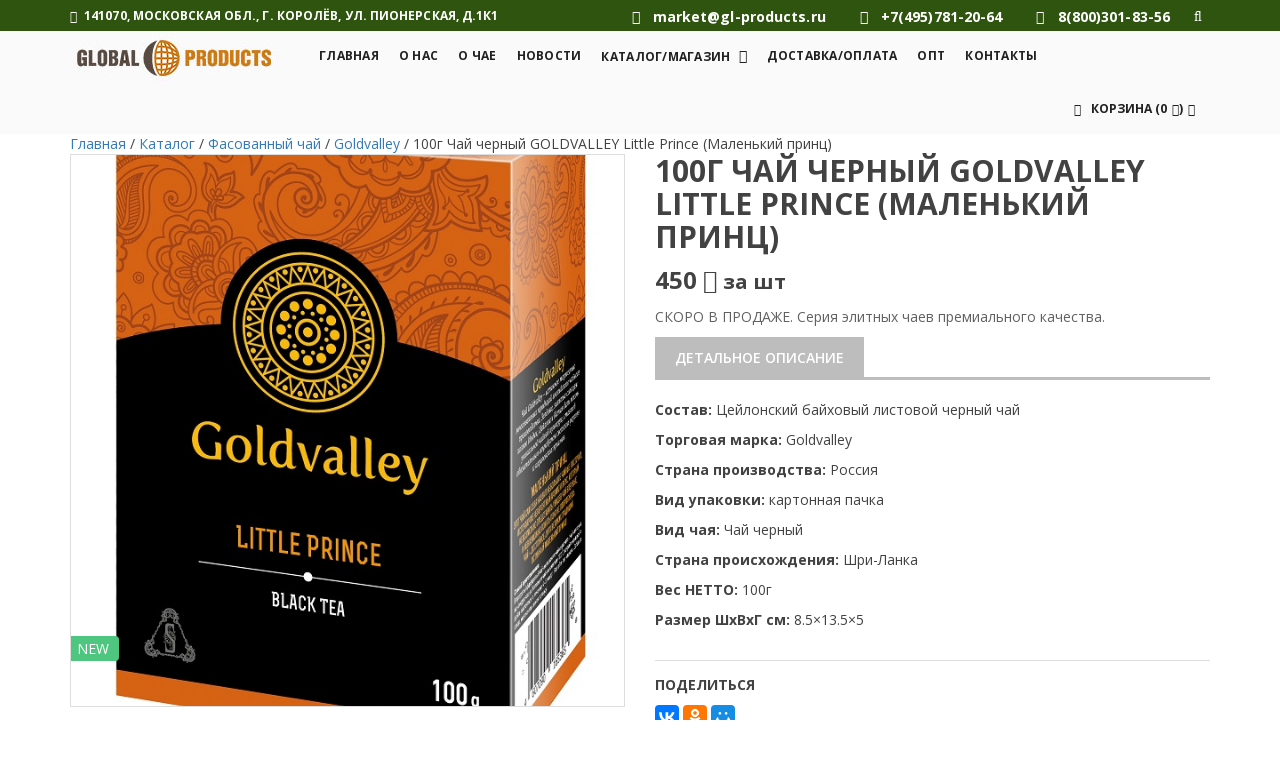

--- FILE ---
content_type: text/html; charset=UTF-8
request_url: http://gl-products.ru/fasovannyy-chay/goldvalley/chay-chernyy-goldvalley-little-prince-malenkiy-princ/
body_size: 52896
content:
<!DOCTYPE HTML>
<html lang="ru">
<head>
	<meta http-equiv="content-type" content="text/html;charset=UTF-8"/>
	<meta name="viewport" content="width=device-width, initial-scale=1">
        <meta name="yandex-verification" content="c8cb75f6ab85a9d5" />
        <meta name="google-site-verification" content="uewiMW-9PobEEMWjM5FbUhAvhN-AarbcdCZmTyxPBME" />
	<link rel="shortcut icon" href="http://gl-products.ru/wp-content/themes/wp19-shop/img/favicon.ico" >
	<link rel="stylesheet" type="text/css"
		  href="http://gl-products.ru/wp-content/themes/wp19-shop/css/bootstrap.min.css">
	<link rel="stylesheet" href="http://gl-products.ru/wp-content/themes/wp19-shop/css/font-awesome.min.css">
	<link rel="stylesheet" href="http://gl-products.ru/wp-content/themes/wp19-shop/css/block-css/style.css?version=1">
	<link rel="stylesheet" href="http://gl-products.ru/wp-content/themes/wp19-shop/css/common.css?version=1">
	<link href="https://fonts.googleapis.com/css?family=Merriweather:400,700&display=swap&subset=cyrillic" rel="stylesheet"> 
	<link rel="stylesheet" type="text/css"
		  href="http://gl-products.ru/wp-content/themes/wp19-shop/css/block-css/rs-product-view.css?version=1">
	<!-- HTML5 shim and Respond.js IE8 support of HTML5 elements and media queries -->
	<!--[if lt IE 9]>
	<script src="https://oss.maxcdn.com/libs/html5shiv/3.7.0/html5shiv.js"></script>
	<script src="https://oss.maxcdn.com/libs/respond.js/1.3.0/respond.min.js"></script>
	<![endif]-->
	<style>
		body {
			font-family: 'Open Sans', sans-serif;
		}
	</style>

	<script>
		WebFontConfig = {
			google: {families: ['Open+Sans:300,400,600,700,800&amp;subset=cyrillic']}
		};
		(function () {
			var wf = document.createElement('script');
			wf.src = 'https://ajax.googleapis.com/ajax/libs/webfont/1/webfont.js';
			wf.type = 'text/javascript';
			wf.async = 'true';
			var s = document.getElementsByTagName('script')[0];
			s.parentNode.insertBefore(wf, s);
		})();
	</script>
	<script src="http://gl-products.ru/wp-content/themes/wp19-shop/js/modernizr-2.6.1.min.js"></script>
	<script>
		paceOptions = {
			ajax: false,
			document: false,
			eventLag: false,
			restartOnRequestAfter: false,
			restartOnPushState: false,
			elements: false
		};
	</script>
	<script src="http://gl-products.ru/wp-content/themes/wp19-shop/js/pace.min.js"></script>
	<title>100г Чай черный GOLDVALLEY Little Prince (Маленький принц) - GLOBAL PRODUCTS</title>

<!-- This site is optimized with the Yoast SEO plugin v11.5 - https://yoast.com/wordpress/plugins/seo/ -->
<link rel="canonical" href="http://gl-products.ru/fasovannyy-chay/goldvalley/chay-chernyy-goldvalley-little-prince-malenkiy-princ/" />
<meta property="og:locale" content="ru_RU" />
<meta property="og:type" content="article" />
<meta property="og:title" content="100г Чай черный GOLDVALLEY Little Prince (Маленький принц) - GLOBAL PRODUCTS" />
<meta property="og:description" content="Состав: Цейлонский байховый листовой черный чай Торговая марка: Goldvalley Страна производства: Россия Вид упаковки: картонная пачка Вид чая: Чай черный Страна происхождения: Шри-Ланка Вес НЕТТО: 100г Размер ШхВхГ см: 8.5&#215;13.5&#215;5" />
<meta property="og:url" content="http://gl-products.ru/fasovannyy-chay/goldvalley/chay-chernyy-goldvalley-little-prince-malenkiy-princ/" />
<meta property="og:site_name" content="GLOBAL PRODUCTS" />
<meta property="article:section" content="Goldvalley" />
<meta property="article:published_time" content="2019-07-05T14:39:46+00:00" />
<meta property="article:modified_time" content="2019-07-09T15:22:13+00:00" />
<meta property="og:updated_time" content="2019-07-09T15:22:13+00:00" />
<meta name="twitter:card" content="summary_large_image" />
<meta name="twitter:description" content="Состав: Цейлонский байховый листовой черный чай Торговая марка: Goldvalley Страна производства: Россия Вид упаковки: картонная пачка Вид чая: Чай черный Страна происхождения: Шри-Ланка Вес НЕТТО: 100г Размер ШхВхГ см: 8.5&#215;13.5&#215;5" />
<meta name="twitter:title" content="100г Чай черный GOLDVALLEY Little Prince (Маленький принц) - GLOBAL PRODUCTS" />
<script type='application/ld+json' class='yoast-schema-graph yoast-schema-graph--main'>{"@context":"https://schema.org","@graph":[{"@type":"Organization","@id":"http://gl-products.ru/#organization","name":"","url":"http://gl-products.ru/","sameAs":[]},{"@type":"WebSite","@id":"http://gl-products.ru/#website","url":"http://gl-products.ru/","name":"GLOBAL PRODUCTS","publisher":{"@id":"http://gl-products.ru/#organization"},"potentialAction":{"@type":"SearchAction","target":"http://gl-products.ru/?s={search_term_string}","query-input":"required name=search_term_string"}},{"@type":"WebPage","@id":"http://gl-products.ru/fasovannyy-chay/goldvalley/chay-chernyy-goldvalley-little-prince-malenkiy-princ/#webpage","url":"http://gl-products.ru/fasovannyy-chay/goldvalley/chay-chernyy-goldvalley-little-prince-malenkiy-princ/","inLanguage":"ru-RU","name":"100\u0433 \u0427\u0430\u0439 \u0447\u0435\u0440\u043d\u044b\u0439 GOLDVALLEY Little Prince (\u041c\u0430\u043b\u0435\u043d\u044c\u043a\u0438\u0439 \u043f\u0440\u0438\u043d\u0446) - GLOBAL PRODUCTS","isPartOf":{"@id":"http://gl-products.ru/#website"},"datePublished":"2019-07-05T14:39:46+00:00","dateModified":"2019-07-09T15:22:13+00:00"},{"@type":"Article","@id":"http://gl-products.ru/fasovannyy-chay/goldvalley/chay-chernyy-goldvalley-little-prince-malenkiy-princ/#article","isPartOf":{"@id":"http://gl-products.ru/fasovannyy-chay/goldvalley/chay-chernyy-goldvalley-little-prince-malenkiy-princ/#webpage"},"author":{"@id":"http://gl-products.ru/author/admin/#author"},"headline":"100\u0433 \u0427\u0430\u0439 \u0447\u0435\u0440\u043d\u044b\u0439 GOLDVALLEY Little Prince (\u041c\u0430\u043b\u0435\u043d\u044c\u043a\u0438\u0439 \u043f\u0440\u0438\u043d\u0446)","datePublished":"2019-07-05T14:39:46+00:00","dateModified":"2019-07-09T15:22:13+00:00","commentCount":0,"mainEntityOfPage":{"@id":"http://gl-products.ru/fasovannyy-chay/goldvalley/chay-chernyy-goldvalley-little-prince-malenkiy-princ/#webpage"},"publisher":{"@id":"http://gl-products.ru/#organization"},"articleSection":"Goldvalley"},{"@type":["Person"],"@id":"http://gl-products.ru/author/admin/#author","name":"admin","sameAs":[]}]}</script>
<!-- / Yoast SEO plugin. -->

<link rel='dns-prefetch' href='//s.w.org' />
<link rel="alternate" type="application/rss+xml" title="GLOBAL PRODUCTS &raquo; Лента" href="http://gl-products.ru/feed/" />
		<script type="text/javascript">
			window._wpemojiSettings = {"baseUrl":"https:\/\/s.w.org\/images\/core\/emoji\/12.0.0-1\/72x72\/","ext":".png","svgUrl":"https:\/\/s.w.org\/images\/core\/emoji\/12.0.0-1\/svg\/","svgExt":".svg","source":{"concatemoji":"http:\/\/gl-products.ru\/wp-includes\/js\/wp-emoji-release.min.js?ver=5.2.21"}};
			!function(e,a,t){var n,r,o,i=a.createElement("canvas"),p=i.getContext&&i.getContext("2d");function s(e,t){var a=String.fromCharCode;p.clearRect(0,0,i.width,i.height),p.fillText(a.apply(this,e),0,0);e=i.toDataURL();return p.clearRect(0,0,i.width,i.height),p.fillText(a.apply(this,t),0,0),e===i.toDataURL()}function c(e){var t=a.createElement("script");t.src=e,t.defer=t.type="text/javascript",a.getElementsByTagName("head")[0].appendChild(t)}for(o=Array("flag","emoji"),t.supports={everything:!0,everythingExceptFlag:!0},r=0;r<o.length;r++)t.supports[o[r]]=function(e){if(!p||!p.fillText)return!1;switch(p.textBaseline="top",p.font="600 32px Arial",e){case"flag":return s([55356,56826,55356,56819],[55356,56826,8203,55356,56819])?!1:!s([55356,57332,56128,56423,56128,56418,56128,56421,56128,56430,56128,56423,56128,56447],[55356,57332,8203,56128,56423,8203,56128,56418,8203,56128,56421,8203,56128,56430,8203,56128,56423,8203,56128,56447]);case"emoji":return!s([55357,56424,55356,57342,8205,55358,56605,8205,55357,56424,55356,57340],[55357,56424,55356,57342,8203,55358,56605,8203,55357,56424,55356,57340])}return!1}(o[r]),t.supports.everything=t.supports.everything&&t.supports[o[r]],"flag"!==o[r]&&(t.supports.everythingExceptFlag=t.supports.everythingExceptFlag&&t.supports[o[r]]);t.supports.everythingExceptFlag=t.supports.everythingExceptFlag&&!t.supports.flag,t.DOMReady=!1,t.readyCallback=function(){t.DOMReady=!0},t.supports.everything||(n=function(){t.readyCallback()},a.addEventListener?(a.addEventListener("DOMContentLoaded",n,!1),e.addEventListener("load",n,!1)):(e.attachEvent("onload",n),a.attachEvent("onreadystatechange",function(){"complete"===a.readyState&&t.readyCallback()})),(n=t.source||{}).concatemoji?c(n.concatemoji):n.wpemoji&&n.twemoji&&(c(n.twemoji),c(n.wpemoji)))}(window,document,window._wpemojiSettings);
		</script>
		<style type="text/css">
img.wp-smiley,
img.emoji {
	display: inline !important;
	border: none !important;
	box-shadow: none !important;
	height: 1em !important;
	width: 1em !important;
	margin: 0 .07em !important;
	vertical-align: -0.1em !important;
	background: none !important;
	padding: 0 !important;
}
</style>
	<link rel='stylesheet' id='wp-block-library-css'  href='http://gl-products.ru/wp-includes/css/dist/block-library/style.min.css?ver=5.2.21' type='text/css' media='all' />
<link rel='stylesheet' id='twentyfifteen-style-css'  href='http://gl-products.ru/wp-content/themes/wp19-shop/style.css?ver=5.2.21' type='text/css' media='all' />
<link rel='https://api.w.org/' href='http://gl-products.ru/wp-json/' />
<link rel="EditURI" type="application/rsd+xml" title="RSD" href="http://gl-products.ru/xmlrpc.php?rsd" />
<link rel="wlwmanifest" type="application/wlwmanifest+xml" href="http://gl-products.ru/wp-includes/wlwmanifest.xml" /> 
<meta name="generator" content="WordPress 5.2.21" />
<link rel='shortlink' href='http://gl-products.ru/?p=2525' />
<link rel="alternate" type="application/json+oembed" href="http://gl-products.ru/wp-json/oembed/1.0/embed?url=http%3A%2F%2Fgl-products.ru%2Ffasovannyy-chay%2Fgoldvalley%2Fchay-chernyy-goldvalley-little-prince-malenkiy-princ%2F" />
<link rel="alternate" type="text/xml+oembed" href="http://gl-products.ru/wp-json/oembed/1.0/embed?url=http%3A%2F%2Fgl-products.ru%2Ffasovannyy-chay%2Fgoldvalley%2Fchay-chernyy-goldvalley-little-prince-malenkiy-princ%2F&#038;format=xml" />
	
</head>

<body class="activateAppearAnimation">

<!-- Yandex.Metrika counter -->
<script type="text/javascript" >
   (function(m,e,t,r,i,k,a){m[i]=m[i]||function(){(m[i].a=m[i].a||[]).push(arguments)};
   m[i].l=1*new Date();k=e.createElement(t),a=e.getElementsByTagName(t)[0],k.async=1,k.src=r,a.parentNode.insertBefore(k,a)})
   (window, document, "script", "https://mc.yandex.ru/metrika/tag.js", "ym");

   ym(54285420, "init", {
        clickmap:true,
        trackLinks:true,
        accurateTrackBounce:true,
        webvisor:true
   });
</script>
<noscript><div><img src="https://mc.yandex.ru/watch/54285420" style="position:absolute; left:-9999px;" alt="" /></div></noscript>
<!-- /Yandex.Metrika counter -->

<!-- wrapper -->
<div class="wrapper">
	<!-- rs-top-header -->
<link rel="stylesheet" type="text/css"
		  href="http://gl-products.ru/wp-content/themes/wp19-shop/css/block-css/rs-top-header.css">
<div class="rs-17">
	<div class="rs-top-header">
		<div class="container">
			<div class="row">
				<div class="col-xs-12">
					<div class="pull-left hidden-xs">
													<div class="address-block">
								<i class="fa fa-home"></i>141070, Московская обл., г. Королёв, ул. Пионерская, д.1к1							</div>
											</div>
					<div class="pull-right">
						<ul class="contacts-block pull-left">
														<li>
								<a href="mailto:market@gl-products.ru">
									<i class="fa fa-envelope"></i>
									<span class="hidden-xs">market@gl-products.ru</span>
								</a>
							</li>
																					<li>
								<a href="tel:+74957812064">
								<i class="fa fa-phone"></i>
								<span class="hidden-xs">+7(495)781-20-64</span></a>
							</li>
																					<li>
								<a href="tel:88003018356">
								<i class="fa fa-phone"></i>
								<span class="hidden-xs">8(800)301-83-56</span></a>
							</li>
													</ul>
						<div class="search-block pull-right">
							<button class="btn search-btn" type="button"><i class="fa fa-search"></i></button>
						</div>
					</div>
					<div class="search-full">
						<form role="search" method="get" action="http://gl-products.ru/" class="search-form">
							<a class="search-close pull-right"><i class="fa fa-times-circle"></i></a>
							<div class="search-input-box pull-left">
								<input type="search" name="s" placeholder="Введите слово для поиска">
								<button class="search-btn-inner" type="submit"><i class="fa fa-search"></i></button>
							</div>
						</form>
					</div>
				</div>
			</div>
		</div>
	</div>
</div>
<!-- /.rs-top-header -->	<!-- Сайт разработан в компании Россайт - rosait.ru -->
	<!-- rs-menu-cart -->
<link rel="stylesheet" type="text/css"
		  href="http://gl-products.ru/wp-content/themes/wp19-shop/css/block-css/rs-menu-cart.css">
<header class="rs-17">
	<div class="rs-menu-cart">
		<div data-spy="affix" data-offset-top="31">
			<nav class="navbar">
				<div class="container">
					<div class="navbar-header">
						<button type="button" class="navbar-toggle collapsed" data-toggle="collapse"
								data-target="#menu-basket" aria-expanded="false">
							<span class="icon-bar"></span>
							<span class="icon-bar"></span>
							<span class="icon-bar"></span>
						</button>

						<!-- mobile-cart -->
						<div class="pull-right hidden-lg hidden-md dropdown basket-area">
							<a href="" class="basket-btn dropdown-toggle" id="basket2"  data-toggle="dropdown"
							   role="button"  aria-haspopup="true" aria-expanded="false">
								<i class="fa fa-shopping-cart"></i>
								<span class="hidden-xs hidden-sm hidden-md basket-text">Корзина</span>
								<span class="hidden-xs">(<span class="cart-total-summ">0</span> <i class="fa fa-rub"></i></span>
								<i class="fa fa-caret-down"></i>
							</a>

							<div class="dropdown-menu basket-dropdown">							</div>
						</div>
						<!-- /.mobile-cart -->
														<a class="navbar-brand" href="/"><img src="http://gl-products.ru/wp-content/uploads/2019/05/logo.jpg" alt=""></a>
												</div>

					<div class="collapse navbar-collapse pull-left navbar-menu" id="menu-basket">
						<div class="menu-glavnoe-menyu-container"><ul id="menu-glavnoe-menyu" class="nav navbar-nav navbar-main"><li id="menu-item-124" class="menu-item menu-item-type-custom menu-item-object-custom menu-item-124"><a href="/">Главная</a></li>
<li id="menu-item-1283" class="menu-item menu-item-type-post_type menu-item-object-page menu-item-1283"><a href="http://gl-products.ru/o-kompanii-global-products/">О нас</a></li>
<li id="menu-item-1285" class="menu-item menu-item-type-post_type menu-item-object-page menu-item-1285"><a href="http://gl-products.ru/o-chae/">О чае</a></li>
<li id="menu-item-898" class="menu-item menu-item-type-custom menu-item-object-custom menu-item-898"><a href="/news/">Новости</a></li>
<li id="menu-item-819" class="menu-item menu-item-type-post_type menu-item-object-page menu-item-has-children dropdown menu-item-819"><a href="http://gl-products.ru/catalog/">Каталог/Магазин</a>
<button class="link-btn"><i class="fa fa-caret-down"></i></button><ul class="dropdown-menu">
	<li id="menu-item-821" class="menu-item menu-item-type-taxonomy menu-item-object-category current-post-ancestor menu-item-has-children dropdown menu-item-821"><a href="http://gl-products.ru/catalog/fasovannyy-chay/">Фасованный чай</a>
	<button class="link-btn"><i class="fa fa-caret-down"></i></button><ul class="dropdown-menu">
		<li id="menu-item-1293" class="menu-item menu-item-type-taxonomy menu-item-object-category menu-item-1293"><a href="http://gl-products.ru/catalog/fasovannyy-chay/kumari/">Wisdom of Kumari (Непал)</a></li>
		<li id="menu-item-1291" class="menu-item menu-item-type-taxonomy menu-item-object-category menu-item-1291"><a href="http://gl-products.ru/catalog/fasovannyy-chay/bikram/">Bikram (Индия)</a></li>
		<li id="menu-item-3514" class="menu-item menu-item-type-taxonomy menu-item-object-category menu-item-3514"><a href="http://gl-products.ru/catalog/fasovannyy-chay/skyleaf/">Skyleaf (Непал)</a></li>
		<li id="menu-item-1294" class="menu-item menu-item-type-taxonomy menu-item-object-category menu-item-1294"><a href="http://gl-products.ru/catalog/fasovannyy-chay/sunleaf/">Sunleaf (Цейлон)</a></li>
		<li id="menu-item-1292" class="menu-item menu-item-type-taxonomy menu-item-object-category menu-item-1292"><a href="http://gl-products.ru/catalog/fasovannyy-chay/hyson/">Hyson (Цейлон)</a></li>
		<li id="menu-item-2485" class="menu-item menu-item-type-taxonomy menu-item-object-category current-post-ancestor current-menu-parent current-post-parent menu-item-2485"><a href="http://gl-products.ru/catalog/fasovannyy-chay/goldvalley/">Goldvalley (Россия)</a></li>
		<li id="menu-item-1295" class="menu-item menu-item-type-taxonomy menu-item-object-category menu-item-1295"><a href="http://gl-products.ru/catalog/fasovannyy-chay/tealine/">TeaLine (Россия)</a></li>
		<li id="menu-item-1296" class="menu-item menu-item-type-taxonomy menu-item-object-category menu-item-1296"><a href="http://gl-products.ru/catalog/fasovannyy-chay/buket-ceylona/">Букет Цейлона (Россия)</a></li>
		<li id="menu-item-1297" class="menu-item menu-item-type-taxonomy menu-item-object-category menu-item-1297"><a href="http://gl-products.ru/catalog/fasovannyy-chay/zavtrak-imperatora/">Завтрак императора (Россия)</a></li>
	</ul>
</li>
	<li id="menu-item-1282" class="menu-item menu-item-type-taxonomy menu-item-object-category menu-item-has-children dropdown menu-item-1282"><a href="http://gl-products.ru/catalog/vesovoy-chay/">Весовой чай</a>
	<button class="link-btn"><i class="fa fa-caret-down"></i></button><ul class="dropdown-menu">
		<li id="menu-item-3599" class="menu-item menu-item-type-taxonomy menu-item-object-category menu-item-3599"><a href="http://gl-products.ru/catalog/vesovoy-chay/nepal/">Непал</a></li>
		<li id="menu-item-3604" class="menu-item menu-item-type-taxonomy menu-item-object-category menu-item-3604"><a href="http://gl-products.ru/catalog/vesovoy-chay/ceylon-sri-lanka/">Цейлон (Шри-Ланка)</a></li>
		<li id="menu-item-3601" class="menu-item menu-item-type-taxonomy menu-item-object-category menu-item-3601"><a href="http://gl-products.ru/catalog/vesovoy-chay/india/">Индия</a></li>
		<li id="menu-item-3603" class="menu-item menu-item-type-taxonomy menu-item-object-category menu-item-3603"><a href="http://gl-products.ru/catalog/vesovoy-chay/kitay/">Китай</a></li>
		<li id="menu-item-3602" class="menu-item menu-item-type-taxonomy menu-item-object-category menu-item-3602"><a href="http://gl-products.ru/catalog/vesovoy-chay/iran/">Иран</a></li>
		<li id="menu-item-3600" class="menu-item menu-item-type-taxonomy menu-item-object-category menu-item-3600"><a href="http://gl-products.ru/catalog/vesovoy-chay/vietnam/">Вьетнам</a></li>
	</ul>
</li>
</ul>
</li>
<li id="menu-item-896" class="menu-item menu-item-type-post_type menu-item-object-page menu-item-896"><a href="http://gl-products.ru/dostavka-i-oplata/">Доставка/оплата</a></li>
<li id="menu-item-1284" class="menu-item menu-item-type-post_type menu-item-object-page menu-item-1284"><a href="http://gl-products.ru/opt/">Опт</a></li>
<li id="menu-item-134" class="menu-item menu-item-type-post_type menu-item-object-page menu-item-134"><a href="http://gl-products.ru/contacts/">Контакты</a></li>
</ul></div>						
					</div>
					<div class="pull-right hidden-xs hidden-sm dropdown basket-area">
						<a href="#" class="basket-btn dropdown-toggle" id="basket"  data-toggle="dropdown"
						   role="button"  aria-haspopup="true" aria-expanded="false">
							<i class="fa fa-shopping-cart"></i>
							<span class="hidden-xs hidden-sm hidden-md basket-text">Корзина</span>
							<span class="hidden-xs">(<span class="cart-total-summ">0</span> <i class="fa fa-rub"></i>)</span>
							<i class="fa fa-caret-down"></i>
						</a>
						<div class="dropdown-menu basket-dropdown">
													</div>
					</div>
				</div>
			</nav>
		</div>
	</div>
</header>
<!-- ./rs-menu-cart -->
<!-- rs-breadcrumbs -->
<div class="rs-17">
	<div class="rs-breadcrumbs catalog">
		<div class="container">
			<div class="row">
				<div class="col-xs-12">
						<div class="breadcrumbs" itemscope itemtype="http://schema.org/BreadcrumbList"><span itemprop="itemListElement" itemscope itemtype="http://schema.org/ListItem"><a href="http://gl-products.ru/" itemprop="item" class="home"><span itemprop="name">Главная</span></a></span> <span class="sep"> / </span> <span itemprop="itemListElement" itemscope itemtype="http://schema.org/ListItem"><a href="http://gl-products.ru/catalog/" itemprop="item"><span itemprop="name">Каталог</span></a></span> <span class="sep"> / </span> <span itemprop="itemListElement" itemscope itemtype="http://schema.org/ListItem"><a href="http://gl-products.ru/catalog/fasovannyy-chay/" itemprop="item"><span itemprop="name">Фасованный чай</span></a></span> <span class="sep"> / </span> <span itemprop="itemListElement" itemscope itemtype="http://schema.org/ListItem"><a href="http://gl-products.ru/catalog/fasovannyy-chay/goldvalley/" itemprop="item"><span itemprop="name">Goldvalley</span></a></span> <span class="sep"> / </span> <span class="current">100г Чай черный GOLDVALLEY Little Prince (Маленький принц)</span></div><!-- .breadcrumbs -->					
				</div>
			</div>
		</div>
	</div>
</div>
<!-- /.rs-breadcrumbs -->

<input type="hidden" name="product_link" value="http://gl-products.ru/fasovannyy-chay/goldvalley/chay-chernyy-goldvalley-little-prince-malenkiy-princ/">

<!-- rs-product -->
<link rel="stylesheet" type="text/css"
	  href="http://gl-products.ru/wp-content/themes/wp19-shop/css/block-css/rs-product.css">
<div class="rs-17">
	<div class="rs-product" id="product-page">
		<div class="container">

							
                <input type="hidden" name="product_name" value="100г Чай черный GOLDVALLEY Little Prince (Маленький принц)">
                <input type="hidden" name="product_link" value="http://gl-products.ru/fasovannyy-chay/goldvalley/chay-chernyy-goldvalley-little-prince-malenkiy-princ/">

				<div class="row">
					<div class="col-xs-12 col-sm-6 col-md-6 col-lg-6">
						<div id="product-carousel" class="carousel slide" data-ride="carousel">
							<div class="carousel-inner" role="listbox">
								<ul class="promotion">
																			<li class="new">NEW</li>
																										</ul>
								<div class="item active">
									<div class="product-carousel-item">
																				<a href="http://gl-products.ru/wp-content/uploads/2019/07/Goldvalley-Little-prince-100-Black-Carton.jpg" data-fancybox="gallery">
											<div class="product-carousel-height">
												<div class="product-carousel-height--inner">
												<img src="http://gl-products.ru/wp-content/uploads/2019/07/Goldvalley-Little-prince-100-Black-Carton.jpg" alt="">
												</div>
											</div>
										</a>
											
										</div>
								</div>
								
							</div>
							<ol class="carousel-indicators">
								<li data-target="#product-carousel" data-slide-to="0"
											class="active">
											<div class="product-carousel-slide"
												 style="background-image: url('http://gl-products.ru/wp-content/uploads/2019/07/Goldvalley-Little-prince-100-Black-Carton.jpg')"></div>
								</li>
															</ol>

						</div>
					</div>
					<div class="col-xs-12 col-sm-6 col-md-6 col-lg-6">
						<h1 class="product-title">100г Чай черный GOLDVALLEY Little Prince (Маленький принц)</h1>
												<div class="product-price">
																										<span class="price-sales">450 <i class="fa fa-rub"></i></span>
																									<small> за шт </small>
																								
						</div>
												<div class="details-description">
							<p>СКОРО В ПРОДАЖЕ. Серия элитных чаев премиального качества. </p>
						</div>
												 
												<!-- Сайт разработан в компании Россайт - rosait.ru -->
						<div class="product-tab clearfix">
							<ul class="nav nav-tabs">
								<li class="active"><a href="#details" data-toggle="tab">Детальное описание</a></li>
								
							</ul>
							<div class="tab-content">
								<div class="tab-pane active" id="details">
									
<p><strong>Состав:</strong> Цейлонский байховый листовой черный чай</p>
<p><strong>Торговая марка:</strong> Goldvalley</p>
<p><strong>Страна производства:</strong> Россия</p>
<p><strong>Вид упаковки:</strong> картонная пачка</p>
<p><strong>Вид чая:</strong> Чай черный</p>
<p><strong>Страна происхождения:</strong> Шри-Ланка</p>
<p><strong>Вес НЕТТО:</strong> 100г</p>
<p><strong>Размер ШхВхГ см:</strong> 8.5&#215;13.5&#215;5</p>
								</div>
								
							</div>
						</div>

						<div class="product-share clearfix">
							<p class="text-uppercase"><strong>Поделиться</strong></p>
							<script src="//yastatic.net/es5-shims/0.0.2/es5-shims.min.js"></script>
							<script src="//yastatic.net/share2/share.js"></script>
							<div class="ya-share2" data-services="collections,vkontakte,facebook,odnoklassniki,moimir,gplus"></div>

						</div>

					</div>
				</div>
						
			
			

		</div>
	</div>
</div>
<!-- /.rs-product -->

</div><!-- /.wrapper -->

<link rel="stylesheet" type="text/css"
		  href="http://gl-products.ru/wp-content/themes/wp19-shop/css/block-css/rs-footer.css">
<footer class="rs-17">
	<div class="rs-footer">
		<div class="container">
			<div class="row">
				<div class="col-xs-12 col-sm-6 col-md-4 footer-block">
					<h4>информация о компании</h4>
											<p>Компания «Глобал Продактс» является объединением чайных плантаторов и фабрик из Непала, Индии, Цейлона. Одним из основных направлений компании является – поставки чайного сырья из Непала, Индии, Цейлона и Китая. Многие компании на территории России и стран СНГ используют наше сырье для производства своей чайной продукции.</p>
									</div>
				<div class="col-xs-12 col-sm-6 col-md-3 col-lg-3 col-lg-offset-1 footer-block">
					<h4>Контактная информация</h4>
					<ul class="contacts-list">
													<li><a href="tel:+74957812064"><i class="fa fa-phone"></i>+7(495)781-20-64</a></li>
																			<li><a href="tel:88003018356"><i class="fa fa-phone"></i>8(800)301-83-56</a></li>
																			<li><a href="mailto:market@gl-products.ru" class="link-underline"><i class="fa fa-envelope"></i>market@gl-products.ru</a></li>
																			<li><i class="fa fa-clock-o"></i>Пн-Чт: 09:00 - 18:00,<br> Пт: 09:00 - 17:00,<br> Сб-Вс: выходной.</li>
																			<li><i class="fa fa-map"></i>141070, Московская обл., г. Королёв, ул. Пионерская, д.1к1</li>
											</ul>
				</div>
				<div class="col-xs-12 col-sm-6 col-md-2 footer-block">
					<h4>Каталог</h4>
					<div class="info-list"><ul id="menu-katalog" class="menu"><li id="menu-item-839" class="menu-item menu-item-type-taxonomy menu-item-object-category current-post-ancestor menu-item-839"><a href="http://gl-products.ru/catalog/fasovannyy-chay/">Фасованный чай</a></li>
<li id="menu-item-1286" class="menu-item menu-item-type-taxonomy menu-item-object-category menu-item-1286"><a href="http://gl-products.ru/catalog/vesovoy-chay/">Весовой чай</a></li>
</ul></div>				</div>
				<div class="col-xs-12 col-sm-6 col-md-3 col-lg-2 footer-block">
					<h4>информация</h4>
					<div class="info-list"><ul id="menu-informaciya" class="menu"><li id="menu-item-1288" class="menu-item menu-item-type-post_type menu-item-object-page menu-item-1288"><a href="http://gl-products.ru/opt/">Опт</a></li>
<li id="menu-item-844" class="menu-item menu-item-type-post_type menu-item-object-page menu-item-844"><a href="http://gl-products.ru/dostavka-i-oplata/">Доставка/оплата</a></li>
<li id="menu-item-1287" class="menu-item menu-item-type-post_type menu-item-object-page menu-item-1287"><a href="http://gl-products.ru/o-kompanii-global-products/">О компании</a></li>
<li id="menu-item-142" class="menu-item menu-item-type-post_type menu-item-object-page menu-item-142"><a href="http://gl-products.ru/contacts/">Контакты</a></li>
</ul></div>				</div>
			</div>
		</div>
		<div class="footer-bottom">
			<div class="container">
				<div class="row">
					<div class="col-xs-12">
						<div class="pull-left copyright">
							<p><span class="text-uppercase">© GLOBAL PRODUCTS 2019.</span> Все права защищены.</p>						</div>
						<!--<div class="pull-right right-block">
							<ul class="social-list">
								<li><a href="#" class="fb"><i class="fa fa-facebook"></i></a></li>
								<li><a href="#" class="insta"><i class="fa fa-instagram"></i></a></li>
								<li><a href="#" class="vk"><i class="fa fa-vk"></i></a></li>
								
							</ul>
							<a href="https://rosait.ru/" class="dev" target="_blank">Разработано в <img src="http://gl-products.ru/wp-content/themes/wp19-shop/img/dev_inverse.png" alt="Россайт"></a>
						</div>-->
					</div>
				</div>
			</div>
		</div>
	</div>
</footer>
<!-- /.rs-footer -->
<!-- Сайт разработан в компании Россайт - rosait.ru -->

<div class="rs-17">
	<div class="rs-modal">
		<div class="modal fade" tabindex="-1" id="video-block-full">
			<div class="modal-dialog">
				<div class="modal-content">
				</div>
			</div>
		</div>
	</div>
</div>
<!-- rs-modal -->

<!-- rs-product-view -->
<!--noindex-->
<div class="rs-17">
	<div class="rs-product-view">
		<div class="modal fade" id="product-details-modal" tabindex="-1" role="dialog" aria-hidden="true">
			<div class="modal-dialog">
				<div id="modal-product" class="modal-content">

					
				</div>
			</div>
		</div>
	</div>
</div>
<!-- /.rs-product-view -->


<div class="rs-17">
	<div class="rs-modal">
		<div class="modal fade" tabindex="-1" id="ModalOrderOneClick">
			<div class="modal-dialog">
				<div class="modal-content">
					<div class="modal-header">
						<button type="button" class="close" data-dismiss="modal" aria-label="Close"><span aria-hidden="true">&times;</span></button>
						<h3 class="modal-title">Быстрый заказ</h3>
						<p class="text-center">Свяжитесь с нашей службой поддержки клиентов, если у Вас есть какие-либо вопросы.</p>
					</div>
					<div class="modal-body">
						<form method="post" class="form-order" action="#" id="fastOrdeer">
                            <input type="hidden" name="product_name" id="product_name">
                            <input type="hidden" name="product_link" id="product_link">
                            <input type="hidden" name="color" id="fastOrderColor">
                            <input type="hidden" name="size" id="fastOrderSize">
                            <input type="hidden" name="quantity" id="fastOrderQuantity">
                            <input type="text" required placeholder="Ваше имя" id="name_order_author" name="name_order_author">
                            <input type="email" required placeholder="E-mail" id="email_order_author" name="email_order_author">
                            <textarea placeholder="Ваше сообщение" id="message_order_author" name="message_order_author"></textarea>
							<div class="checkbox">
								<label>
									Нажимая на кнопку «Отправить сообщение», вы соглашаетесь на обработку персональных данных в соответствии <a href="#" class="checkbox-label" data-target="#agreement" data-toggle="modal">с пользовательским соглашением</a>
								</label>
							</div>
							<button type="submit" class="btn btn-default modal-btn">Отправить сообщение</button>
						</form>
					</div>
				</div>
			</div>
		</div>
	</div>
</div>


<div class="rs-17">
				<div class="rs-modal">
					<div class="modal fade" tabindex="-1" id="order-call">
					  <div class="modal-dialog">
						<div class="modal-content">
						  <div class="modal-header">
							<button type="button" class="close" data-dismiss="modal" aria-label="Close"><span aria-hidden="true">&times;</span></button>
							<h3 class="modal-title">Свяжитесь с нами</h3>
							<p class="text-center">Свяжитесь с нашей службой поддержки клиентов, если у Вас есть какие-либо вопросы.</p>
						  </div>
						  <div class="modal-body">
							<form method="post" action="#" class="form-order" id="FormMainBanner">
								<input type="hidden" name="modeJs" value="contactFormMainBanner">
								<input type="hidden" name="phone">
								<input type="text" placeholder="Ваше имя" id="name_author" name="name_author">
								<input type="email" placeholder="E-mail" id="email_author" name="email_author">
								<input type="tel" placeholder="88002229072" id="phone_author" name="phone_author" >
								<textarea placeholder="Ваше сообщение" id="message_author" name="message_author"></textarea>
								<div class="checkbox">
									<label>
									  Нажимая на кнопку «Отправить сообщение», вы соглашаетесь на обработку персональных данных в соответствии с <a href="#" class="checkbox-label" data-target="#agreement" data-toggle="modal">пользовательским соглашением</a>
									</label>
								  </div>
								<button id="contactFormMainBanner" type="submit" class="btn btn-default modal-btn btn-form">Отправить сообщение</button>
								<p class="success text-center"></p>
							</form>
						  </div>
						</div>
					  </div>
					</div>
				</div>
			</div>

<div class="rs-17">
	<div class="rs-modal">
		<div class="modal fade" tabindex="-1" id="order-call2">
			<div class="modal-dialog">
				<div class="modal-content">
					<div class="modal-header">
						<button type="button" class="close" data-dismiss="modal" aria-label="Close"><span aria-hidden="true">&times;</span></button>
						<h3 class="modal-title">Свяжитесь с нами</h3>
						<p class="text-center">Свяжитесь с нашей службой поддержки клиентов, если у Вас есть какие-либо вопросы.</p>
					</div>
					<div class="modal-body">
						<form method="post" action="#" class="form-order" id="FormMainBanner2" >
							<input type="hidden" name="modeJs" value="contactFormMainBanner2" >	
							<input type="hidden" name="phone">							
							<input type="text" placeholder="Ваше имя" id="name_author2" name="name_author2">
							<input type="email" placeholder="E-mail" id="email_author2" name="email_author2">
							<textarea placeholder="Ваше сообщение" id="message_author2" name="message_author2"></textarea>
							<div class="checkbox">
								<label>
									Нажимая на кнопку «Отправить сообщение», вы соглашаетесь на обработку персональных данных в соответствии <a href="#" class="checkbox-label" data-target="#agreement" data-toggle="modal">с пользовательским соглашением</a>
								</label>
							</div>
							<button id="contactFormMainBanner2" type="submit" class="btn btn-default modal-btn btn-form">Отправить сообщение</button>
							<p class="success text-center"></p>
						</form>
					</div>
				</div>
			</div>
		</div>
	</div>
</div>

<div class="rs-17">
				<div class="rs-modal">
					<div class="modal fade" tabindex="-1" id="order-call3">
					  <div class="modal-dialog">
						<div class="modal-content">
						  <div class="modal-header">
							<button type="button" class="close" data-dismiss="modal" aria-label="Close"><span aria-hidden="true">&times;</span></button>
							<h3 class="modal-title">Свяжитесь с нами</h3>
							<p class="text-center">Свяжитесь с нашей службой поддержки клиентов, если у Вас есть какие-либо вопросы.</p>
						  </div>
						  <div class="modal-body">
							<form method="post" action="#" class="form-order" id="FormMainBanner3">
								<input type="hidden" name="modeJs" value="contactFormMainBanner3" >
								<input type="hidden" name="phone">
								<div class="input_spec">
									<input type="hidden" name="valueJs">
								</div>
								<input type="text" placeholder="Ваше имя" id="name_author3" name="name_author3">
								<input type="tel" placeholder="88002229072" id="phone_author3" name="phone_author3">
								<textarea placeholder="Ваше сообщение" id="message_author3" name="message_author3"></textarea>
								<div class="checkbox">
									<label>
									  Нажимая на кнопку «Отправить сообщение», вы соглашаетесь на обработку персональных данных в соответствии с <a href="#" class="checkbox-label" data-target="#agreement" data-toggle="modal">пользовательским соглашением</a>
									</label>
								  </div>
								<button id="contactFormMainBanner3" type="submit" class="btn btn-default modal-btn btn-form">Отправить сообщение</button>
								<p class="success text-center"></p>
							</form>
						  </div>
						</div>
					  </div>
					</div>
				</div>
</div>
<div class="rs-17">
				<div class="rs-modal">
					<div class="modal fade" tabindex="-1" id="order-call4">
					  <div class="modal-dialog">
						<div class="modal-content">
						  <div class="modal-header">
							<button type="button" class="close" data-dismiss="modal" aria-label="Close"><span aria-hidden="true">&times;</span></button>
							<h3 class="modal-title">Свяжитесь с нами</h3>
							<p class="text-center">Свяжитесь с нашей службой поддержки клиентов, если у Вас есть какие-либо вопросы.</p>
						  </div>
						  <div class="modal-body">
							<form method="post" action="#" class="form-order" id="FormMainBanner4">
								<input type="hidden" name="modeJs" value="contactFormMainBanner4" >
								<div class="input_spec">
									<input type="hidden" name="valueJs">
								</div>
								<input type="text" placeholder="Ваше имя" id="name_author4" name="name_author4">
								<input type="tel" placeholder="Телефон или Email" id="phone_author4" name="phone_author4">
								<div class="checkbox">
									<label>
									  Нажимая на кнопку «Отправить сообщение», вы соглашаетесь на обработку персональных данных в соответствии с <a href="#" class="checkbox-label" data-target="#agreement" data-toggle="modal">пользовательским соглашением</a>
									</label>
								  </div>
								<button id="contactFormMainBanner4" type="submit" class="btn btn-default modal-btn btn-form">Отправить сообщение</button>
								<p class="success text-center"></p>
							</form>
						  </div>
						</div>
					  </div>
					</div>
				</div>
</div>

<div class="rs-17">
	<div class="rs-modal">
		<div class="modal fade" tabindex="-1" id="agreement">
			<div class="modal-dialog">
				<div class="modal-content">
					<div class="modal-header">
						<button type="button" class="close" data-dismiss="modal" aria-label="Close"><span aria-hidden="true">&times;</span></button>
						<h4 class="modal-title">Соглашение об обработке персональных данных<br> В целях соблюдения 152-ФЗ<br> "о защите персональных данных"</h4>
					</div>
					<div class="modal-body">
						<p>Присоединяясь к настоящему Соглашению и оставляя свои данные на Сайте название_сайта (далее – Сайт), путем заполнения полей форм обратной связи Пользователь:</p>
<ul>
<li>подтверждает, что все указанные им данные принадлежат лично ему,</li>
<li>подтверждает и признает, что им внимательно в полном объеме прочитано Соглашение и условия обработки его персональных данных, указываемых им в полях форм обратной связи, текст соглашения и условия обработки персональных данных ему понятны;</li>
<li>дает согласие на обработку Сайтом предоставляемых в составе информации персональных данных в целях заключения между ним и Сайтом настоящего Соглашения, а также его последующего исполнения;</li>
<li>выражает согласие с условиями обработки персональных данных без оговорок и ограничений.</li>
</ul>
<p>Пользователь дает свое согласие на обработку его персональных данных, а именно совершение действий, предусмотренных п. 3 ч. 1 ст. 3 Федерального закона от 27.07.2006 N 152-ФЗ &#171;О персональных данных&#187;, и подтверждает, что, давая такое согласие, он действует свободно, своей волей и в своем интересе. Согласие Пользователя на обработку персональных данных является конкретным, информированным и сознательным.</p>
<p>Настоящее согласие Пользователя признается исполненным в простой письменной форме, на обработку следующих персональных данных: фамилии, имени, отчества; года рождения; места пребывания (город, область); номеров телефонов; адресов электронной почты (E-mail).</p>
<p>Пользователь, предоставляет название_сайта право осуществлять следующие действия (операции) с персональными данными: сбор и накопление; хранение в течение установленных нормативными документами сроков хранения отчетности, но не менее трех лет, с момента даты прекращения пользования услуг Пользователем; уточнение (обновление, изменение); использование; уничтожение; обезличивание; передача по требованию суда, в т.ч., третьим лицам, с соблюдением мер, обеспечивающих защиту персональных данных от несанкционированного доступа.</p>
<p>Указанное согласие действует бессрочно с момента предоставления данных и может быть отозвано Вами путем подачи заявления администрации сайта с указанием данных, определенных ст. 14 Закона «О персональных данных». Отзыв согласия на обработку персональных данных может быть осуществлен путем направления Пользователем соответствующего распоряжения в простой письменной форме на адрес контактной электронной почты указанной на сайте название_сайта.</p>
<p>Сайт не несет ответственности за использование (как правомерное, так и неправомерное) третьими лицами Информации, размещенной Пользователем на Сайте, включая её воспроизведение и распространение, осуществленные всеми возможными способами. Сайт имеет право вносить изменения в настоящее Соглашение. При внесении изменений в актуальной редакции указывается дата последнего обновления. Новая редакция Соглашения вступает в силу с момента ее размещения, если иное не предусмотрено новой редакцией Соглашения. Ссылка на действующую редакцию всегда находится на страницах сайта: название_сайта.ru</p>
<p>К настоящему Соглашению и отношениям между пользователем и Сайтом, возникающим в связи с применением Соглашения подлежит применению право Российской Федерации.&#187;</p>
					</div>
				</div>
			</div>
		</div>
	</div>
</div>

<div class="rs-17">
	<div class="rs-modal">
		<div class="modal fade" tabindex="-1" id="modal-success">
			<div class="modal-dialog">
				<div class="modal-content">
					<div class="modal-header">
						<button type="button" class="close" data-dismiss="modal" aria-label="Close"><span aria-hidden="true">&times;</span></button>
						<h4 class="modal-title">Успешно</h4>
					</div>
					<div class="modal-body text-center">
						<p>Ваше сообщение успешно отправлено</p>
						
					</div>
				</div>
			</div>
		</div>
	</div>
</div>
<!-- /.rs-modal -->

<div class="rs-17">
	<div class="rs-button-up" id="button-up">
	</div>
</div>
<!--/noindex-->

<script src="http://gl-products.ru/wp-content/themes/wp19-shop/js/jquery-3.2.1.min.js"></script>
<script src="http://gl-products.ru/wp-content/themes/wp19-shop/js/bootstrap.min.js"></script>
<link rel="stylesheet" href="http://gl-products.ru/wp-content/themes/wp19-shop/css/animate.min.css">
<link rel="stylesheet" href="http://gl-products.ru/wp-content/themes/wp19-shop/css/jquery.mCustomScrollbar.min.css">
<script src="http://gl-products.ru/wp-content/themes/wp19-shop/js/jquery.mCustomScrollbar.concat.min.js"></script>
<script src="http://gl-products.ru/wp-content/themes/wp19-shop/js/jquery.mousewheel.min.js"></script>
<script src="http://gl-products.ru/wp-content/themes/wp19-shop/js/jquery.easing.1.3.js"></script>
<script src="http://gl-products.ru/wp-content/themes/wp19-shop/js/jquery.appear.js"></script>
<script src="http://gl-products.ru/wp-content/themes/wp19-shop/js/jquery.waypoints.min.js"></script>
<script src="http://gl-products.ru/wp-content/themes/wp19-shop/js/jquery.counterup.min.js"></script>
<link rel="stylesheet" href="http://gl-products.ru/wp-content/themes/wp19-shop/css/owl.carousel.min.css">
<script src="http://gl-products.ru/wp-content/themes/wp19-shop/js/owl.carousel.min.js"></script>
<link rel="stylesheet" href="http://gl-products.ru/wp-content/themes/wp19-shop/css/select2.min.css">
<link rel="stylesheet" href="http://gl-products.ru/wp-content/themes/wp19-shop/css/nekoAnim.css">
<script src="http://gl-products.ru/wp-content/themes/wp19-shop/js/select2.min.js"></script>
<script src="http://gl-products.ru/wp-content/themes/wp19-shop/js/jquery.validate.min.js"></script>
<link rel="stylesheet" href="http://gl-products.ru/wp-content/themes/wp19-shop/css/slick.css">
<script src="http://gl-products.ru/wp-content/themes/wp19-shop/js/slick.min.js"></script>
<link rel="stylesheet" href="http://gl-products.ru/wp-content/themes/wp19-shop/css/jquery.fancybox.min.css">
<script src="http://gl-products.ru/wp-content/themes/wp19-shop/js/jquery.fancybox.min.js"></script>
<script src="http://gl-products.ru/wp-content/themes/wp19-shop/js/jquery.zoom.min.js"></script>
<script src="http://gl-products.ru/wp-content/themes/wp19-shop/js/jquery.validate.min.js"></script>
<script src="http://gl-products.ru/wp-content/themes/wp19-shop/js/bootstrap.touchspin.js"></script>
<script src="http://gl-products.ru/wp-content/themes/wp19-shop/js/home.js?version=1"></script>
<script src="http://gl-products.ru/wp-content/themes/wp19-shop/js/common.js?version=1"></script>
<script src="http://gl-products.ru/wp-content/themes/wp19-shop/js/cart-ajax.js?version=1"></script>

<script type="text/javascript">
	var reCaptchaCounter=1
	
	$(function(){
		$(
			'#contactsFormBtn,'+
			'#footerContactsBtn,'+
			'#formMainBtn,'+
			'#subscribeFormBtn,'+
			'#contactFormMainBanner,'+
			'#contactFormMainBanner2,'+
			'#contactFormMainBanner3,'+
			'#contactFormMainBanner4,'+
			'#contactFormBtn,'+
			'#formTopBlockBtn,'+
			'#fastOrdeer button[type="submit"],'+
			'#orderFormBtn'+
			''
			).each(function(){
			//$(this).addClass('g-recaptcha')
			//if(!$(this).attr('id')) $(this).attr('id','captcha'+reCaptchaCounter)
			//reCaptchaCounter++
			$(this).on('click', function(){$(this).trigger('gvalidate'); return false;})
		})
	})

	function onloadCallback(){
		console.log('onloadCallback')
		$(".g-recaptcha").each(function() {
			var object = $(this);
			grecaptcha.render(object.attr("id"), {
				"sitekey" : "6LdZP1oUAAAAAFLC-DJ75oaHVKnMNPeKFYrFjWZt",
				"callback" : function(token) {
					console.log('callback')
					object.parents('form').find(".g-recaptcha-response").val(token);
					object.trigger('gvalidate')
					object.on('click', function(){$(this).trigger('gvalidate')})
				}
			});
		});
		
		$('.search-form .g-recaptcha').each(function(){
		var e = $(this)
		e.prev().insertAfter(e)
		})
		$('.agreement-check').change()
	}
</script>

<script src='https://www.google.com/recaptcha/api.js?onload=onloadCallback&render=explicit'></script>
<script type='text/javascript' src='http://gl-products.ru/wp-includes/js/wp-embed.min.js?ver=5.2.21'></script>

<script src="//code-ru1.jivosite.com/widget.js" jv-id="pTkUvuJIZw" async></script>

</body>
</html>


--- FILE ---
content_type: text/css
request_url: http://gl-products.ru/wp-content/themes/wp19-shop/css/block-css/rs-top-header.css
body_size: 4353
content:
.rs-17 .rs-top-header{
	background-color: #2f5410;
	height: 31px;
	padding-top: 7px;
}
.rs-17 .rs-top-header .address-block{
	font-size: 12px;
	line-height: 18px;
	font-weight: 700;
	color: #fff;
	text-transform: uppercase;
	letter-spacing: 0.07pt;
}
.rs-17 .rs-top-header .address-block i{
	margin-right: 7px;
}
.rs-17 .rs-top-header .contacts-block{
	padding: 0;
	margin: 0;
	list-style: none;
}
.rs-17 .rs-top-header .contacts-block li{
	margin-right: 15px;
	margin-left: 15px;
	display: inline-block;
}
.rs-17 .rs-top-header .contacts-block li a{
	display: inline-block;
	color: #fff;
	font-size: 14px;
	font-weight: 700;
	text-decoration: none;
	letter-spacing: 0.07pt;
}
.rs-17 .rs-top-header .contacts-block li a i{
	margin-right: 9px;
}
.rs-17 .rs-top-header .contacts-block li a:hover,
.rs-17 .rs-top-header .contacts-block li a:focus{
	color: #fff;
	text-decoration: none;
}
.rs-17 .rs-top-header .search-block{
	margin-top: -4px;
}
.rs-17 .rs-top-header .search-btn,
.rs-17 .rs-top-header .search-btn-inner{
	color: #fff;
	width: 25px;
	height: 25px;
	font-size: 14px;
	border-radius: 2px;
	padding: 3px;
	outline: none;
	border: none;
	background-color: transparent;
	text-align: center;
	-webkit-transition: all 0.3s ease-out;
    -moz-transition: all 0.3s ease-out;
    -o-transition: all 0.3s ease-out;
    -ms-transition: all 0.3s ease-out;
    transition: all 0.3s ease-out;
}
.rs-17 .rs-top-header .search-btn:hover,
.rs-17 .rs-top-header .search-btn:focus{
	background-color: #fff;
	color: #1a1a1a;
}
.rs-17 .rs-top-header .search-full{
	display: none;
	top: -7px;
    background: #fff;
    height: 31px;
    position: absolute;
    right: 0;
    text-align: right;
	width: 100%;
    white-space: nowrap;
    z-index: 10;
}
.rs-17 .rs-top-header .search-full.active{
	display: block;
}
.rs-17 .rs-top-header .search-form{
	height: 100%;
}
.rs-17 .rs-top-header .search-form  input{
	border: 0 none;
    padding: 1px;
    color: #424242;
    margin: 0;
    outline: medium none;
    text-align: right;
    width: 100%;
	height: 100%;
    max-width: 90%;
    background-color: transparent;
    font-size: 16px;
    line-height: 1.5;
}
.rs-17 .rs-top-header .search-form  input::-webkit-input-placeholder{ color: #424242;}
.rs-17 .rs-top-header .search-form  input::-moz-placeholder{ color: #424242;}
.rs-17 .rs-top-header .search-form  input:-moz-placeholder{ color: #424242;}
.rs-17 .rs-top-header .search-form  input:-ms-input-placeholder{ color: #424242;}
.rs-17 .rs-top-header .search-close{
	position: absolute;
	right: 0;
	top: 0;
	background: #c6c6c6;
    height: 31px;
	width: 47px;
    font-size: 20px;
    padding: 2px 15px;
    color: #424242;
}
.rs-17 .rs-top-header .search-close i{
    -moz-transition: all 0.5s ease 0s;
    -webkit-transition: all 0.5s ease 0s;
    -ms-transition: all 0.5s ease 0s;
    -o-transition: all 0.5s ease 0s;
	transition: all 0.5s ease 0s;
}
.rs-17 .rs-top-header .search-close:hover i{
	cursor: pointer;
    -webkit-transform: rotate(-180deg);
    -moz-transform:  rotate(-180deg);
    -ms-transform: rotate(-180deg);
    -o-transform: rotate(-180deg);
	transform:rotate(-180deg);
}
.rs-17 .rs-top-header .search-input-box {
    display: block;
    text-align: right;
	padding-right: 53px;
    width: 100%;
	height: 100%;
}
.rs-17 .rs-top-header .search-input-box .search-btn-inner{
	padding-right: 10px;
	color: #999999;
}
.rs-17 .rs-top-header .search-input-box .search-btn-inner:hover,
.rs-17 .rs-top-header .search-input-box .search-btn-inner:focus{
	color: #424242;
	background: transparent;
}
@media (max-width: 991px){
	.rs-17 .rs-top-header .address-block{
		font-size: 10px;
	}
	.rs-17 .rs-top-header .contacts-block li a{
		font-size: 12px;
	}
	.rs-17 .rs-top-header .contacts-block li{
		margin-right: 7px;
		margin-left: 7px;
	}
}
@media screen and (max-width: 767px){
	
	.rs-17 .rs-top-header .contacts-block{
		margin-top: -4px;
	}
	.rs-17 .rs-top-header .contacts-block li{
		margin-right: 3px;
		margin-left: 3px;
	}
	.rs-17 .rs-top-header .contacts-block li a{
		width: 25px;
		height: 25px;
		text-align: center;
		padding: 2px;
	}
	.rs-17 .rs-top-header .contacts-block li a i{
		margin-right: 0;
		vertical-align: middle;
		font-size: 14px;
	}
	.rs-17 .rs-top-header .search-block{
		margin-left: 6px;
	}
	.rs-17 .rs-top-header .search-form  input{
		font-size: 13px;
	}
}

--- FILE ---
content_type: text/css
request_url: http://gl-products.ru/wp-content/themes/wp19-shop/css/block-css/rs-menu-cart.css
body_size: 16026
content:
.rs-17 .rs-menu-cart .navbar{
	margin-bottom: 0;
	background-color: #fafafa;
	border-radius: 0;
	border: none;
}
.rs-17 .rs-menu-cart .affix-top{
	-webkit-transition: all 0.3s ease-out;
    -moz-transition: all 0.3s ease-out;
    -o-transition: all 0.3s ease-out;
    -ms-transition: all 0.3s ease-out;
    transition:all 0.3s ease-out;
}
.customize-support .rs-17 .rs-menu-cart.affix{
	top: 32px;
}
.rs-17 .rs-menu-cart .affix{
	z-index: 999;
	width: 100%;
	top: 0;
}
.customize-support .rs-17 .rs-menu-cart .affix{
	top: 32px;
}
.rs-17 .rs-menu-cart .navbar-brand{
	font-size: 35px;
	line-height: 47px;
	font-weight: 800;
	text-transform: uppercase;
	color: #fff;
	padding-top: 3px!important;
}
.rs-17 .rs-menu-cart .nav>li>a{
	color: #212121;
	font-size: 12px;
	font-weight: 700;
	text-transform: uppercase;
	letter-spacing: 0.2pt;
	display: inline-block;
	padding-bottom: 16px;
	padding-left: 10px;
	padding-right: 10px;
	z-index: 3;
	-webkit-transition: background-color 0.3s ease-out;
    -moz-transition: background-color 0.3s ease-out;
    -o-transition: background-color 0.3s ease-out;
    -ms-transition: background-color 0.3s ease-out;
    transition:background-color 0.3s ease-out;
}
.rs-17 .rs-menu-cart .nav .link-btn{
	border: none;
	outline: none;
	color: #212121;
	padding: 15px 10px 16px 10px;
	background: transparent;
	margin-left: -15px;
	position: relative;
	z-index: 2;
}
.rs-17 .rs-menu-cart .nav>li:hover,
.rs-17 .rs-menu-cart .nav>li:focus,
.rs-17 .rs-menu-cart .nav .open>a,
.rs-17 .rs-menu-cart .nav .open>a:hover,
.rs-17 .rs-menu-cart .nav .open>a:focus,
.rs-17 .rs-menu-cart .nav >.current-menu-item ,
.rs-17 .rs-menu-cart .nav >.current-menu-item:hover,
.rs-17 .rs-menu-cart .nav >.current-menu-item:focus,
.rs-17 .rs-menu-cart .nav >.current-menu-ancestor,
.rs-17 .rs-menu-cart .nav >.current-menu-ancestor:hover,
.rs-17 .rs-menu-cart .nav >.current-menu-ancestor:focus{
	background-color: #eee;
}
.rs-17 .rs-menu-cart .nav .open>a,
.rs-17 .rs-menu-cart .nav .open>a:hover,
.rs-17 .rs-menu-cart .nav .open>a:focus,
.rs-17 .rs-menu-cart .nav>li>a:hover,
.rs-17 .rs-menu-cart.nav>li>a:focus{
	background: transparent;
}
.rs-17 .rs-menu-cart .navbar-nav>li>.dropdown-menu {
    width: 260px;
    box-shadow: 0 4px 8px rgba(0,0,0,.1);
	border: 1px solid #dddddd;
	border-radius: 0 0 4px 4px;
	margin: 0;
	padding: 0;
}
.rs-17 .rs-menu-cart .dropdown-menu>li>a{
	font-weight: 300;
	color: #000;
	font-size: 14px;
	padding: 11px 13px;
	position: relative;
	border-bottom: 1px solid #dddddd;
	-webkit-transition: all 0.3s ease-out;
    -moz-transition: all 0.3s ease-out;
    -o-transition: all  0.3s ease-out;
    -ms-transition: all 0.3s ease-out;
    transition:all 0.3s ease-out;
}
.rs-17 .rs-menu-cart .dropdown-menu>li>a:hover,
.rs-17 .rs-menu-cart .dropdown-menu>li>a:focus{
	color: #757575;
}
.rs-17 .rs-menu-cart .dropdown-menu>li:last-child>a{
	border-bottom: none;
}
.rs-17 .rs-menu-cart .navbar-nav>li>.dropdown-menu .dropdown .link-btn{
	color: #757575;
	transform: rotate(-90deg);
	position: absolute;
	top: -5px;
	right: 5px;
	font-size: 20px;
	padding-left: 5px;
	padding-right: 5px;
	background: transparent;
	line-height: 1;
}
.rs-17 .rs-menu-cart .navbar-nav .dropdown-menu>.dropdown .dropdown-menu {
    top: 0;
    left: 100%;
    margin-top: -1px;
    margin-left: -2px;
    width: 260px;
    background-color: #fff;
    border-radius: 0 0 4px 4px;
    box-shadow: 0 4px 8px rgba(0,0,0,.1);
	border: 1px solid #dddddd;
	padding: 0;
}
.rs-17 .rs-menu-cart .dropdown-menu>li>a:hover,
.rs-17 .rs-menu-cart .dropdown-menu>li>a:focus{
	color: #757575;
}

.rs-17 .rs-menu-cart  .navbar-toggle .icon-bar{
	background-color: #212121;
}
.rs-17 .rs-menu-cart .navbar-toggle{
	margin-left: 5px;
	margin-right: 0;
}
.rs-17 .rs-menu-cart .basket-btn{
	color: #212121;
	font-size: 12px;
    padding: 17px 15px;
	font-weight: 100;
	text-transform: uppercase;
    font-weight: 700;
	display: inline-block;
	-webkit-transition: background-color 0.3s ease-out;
    -moz-transition: background-color 0.3s ease-out;
    -o-transition: background-color  0.3s ease-out;
    -ms-transition: background-color 0.3s ease-out;
    transition:background-color 0.3s ease-out;
}
.rs-17 .rs-menu-cart .basket-btn:hover,
.rs-17 .rs-menu-cart .basket-btn:focus{
	text-decoration: none;
	background-color: #eee;
}
.rs-17 .rs-menu-cart .basket-text{
	padding-left: 7px;
}
.rs-17 .rs-menu-cart .basket-btn i{
	padding-left: 2px;
}
.rs-17 .rs-menu-cart .basket-dropdown{
	width: 390px;
	margin: 0;
	padding: 0;
	opacity: 0;
	box-shadow: none;
	border-radius: 0;
	border: none;
	-webkit-transition-property: all;
    -o-transition-property: all;
    transition-property: all;
    -webkit-transition-duration: 0.5s;
    -o-transition-duration: 0.5s;
    transition-duration: 0.5s;
    -webkit-transition-timing-function: ease-out;
    -o-transition-timing-function: ease-out;
    transition-timing-function:ease-out;
	
}
.rs-17 .rs-menu-cart .open .basket-dropdown{
	opacity: 1;
}
.rs-17 .rs-menu-cart .basket-list{
	padding: 0;
	margin: 0;
	list-style: none;
}
.rs-17 .rs-menu-cart .basket-list a{ 
	-webkit-transition: color 0.3s ease-out;
    -moz-transition: color 0.3s ease-out;
    -o-transition: color  0.3s ease-out;
    -ms-transition: color 0.3s ease-out;
    transition:color 0.3s ease-out;
}
.rs-17 .rs-menu-cart .basket-list--item{
	display: table;
	width: 100%;
	padding: 5px 14px;
	background-color: #fff;
    border-bottom: 1px solid #dddddd;
}
.rs-17 .rs-menu-cart .basket-list--item:last-child{
	 border-bottom: none;
}
.rs-17 .rs-menu-cart .basket-img,
.rs-17 .rs-menu-cart .basket-descr,
.rs-17 .rs-menu-cart .basket-item-delete{
	display: table-cell;
}
.rs-17 .rs-menu-cart .basket-img{
	width: 53px;
	vertical-align: top;
}
.rs-17 .rs-menu-cart .basket-descr{
	padding-left: 15px;
	padding-right: 15px;
	vertical-align: middle;
}
.rs-17 .rs-menu-cart .basket-item-delete:hover,
.rs-17 .rs-menu-cart .basket-item-delete:focus{
	color: #039be5;
	text-decoration: none;
}	
.rs-17 .rs-menu-cart .basket-item-delete{
	vertical-align: middle;
	color: #616161;
	font-size: 14px;
}
.rs-17 .rs-menu-cart .basket-subscription{
	display: table;
	width: 100%;
	margin-bottom: 5px;
}
.rs-17 .rs-menu-cart .basket-color{
	border: 1px solid #DDDDDD;
   
    height: 14px;
    margin: 1px 3px 0 1px;
    width: 14px;
}
.rs-17 .rs-menu-cart .basket-title h4{
	margin-top: 6px;
	margin-bottom: 6px;
}
.rs-17 .rs-menu-cart .basket-title h4,
.rs-17 .rs-menu-cart .basket-title h4 a{
	font-size: 12px;
	color: #212121;
}
.rs-17 .rs-menu-cart .basket-title h4 a:hover,
.rs-17 .rs-menu-cart .basket-title h4 a:focus{
	color: #039be5;
	text-decoration: none;
}
.rs-17 .rs-menu-cart .basket-price{
	font-size: 14px;
	font-weight: 700;
}
.rs-17 .rs-menu-cart .basket-line{
	width: 60%;
	display: table-cell;
	font-size: 12px;
	font-weight: 300;
	color: #616161;
}
.rs-17 .rs-menu-cart  .basket-quantity{
	width: 20%;
	display: table-cell;
}
.rs-17 .rs-menu-cart  .basket-quantity,
.rs-17 .rs-menu-cart  .basket-quantity a{
	font-size: 12px;
	color: #212121;
	cursor: pointer;
	text-transform: uppercase;
}
.rs-17 .rs-menu-cart  .basket-quantity a:hover,
.rs-17 .rs-menu-cart  .basket-quantity a:focus{
	color: #039be5;
	text-decoration: none;
}
.rs-17 .rs-menu-cart .basket-subtotal{
	width: 30%;
	display: table-cell;
	text-align: right;
}
.rs-17 .rs-menu-cart .basket-footer{
	background-color: #e6e6e6;
	padding: 15px;
	border: 1px solid #e6e6e6;
	opacity: 0;
	-webkit-transition: opacity 0.3s ease-out;
    -moz-transition: opacity 0.3s ease-out;
    -o-transition: opacity  0.3s ease-out;
    -ms-transition: opacity0.3s ease-out;
    transition:opacity0.3s ease-out;
}
.rs-17 .rs-menu-cart .basket-area.open .basket-footer{
	display: block;
	position: absolute;
	left: 0;
	right: 0;
	top: auto;
	opacity: 1;
}
.rs-17 .rs-menu-cart .basket-total{
	margin-top: 0;
	font-weight: 700;
	font-size: 14px;
}
.rs-17 .rs-menu-cart .basket-footer .btn{
	text-transform: uppercase;
	color: #fff;
	font-weight: 700;
	font-size: 11px;
	line-height: 1.2;
	text-shadow: 0 1px 1px rgba(0,0,0,.2);
	-webkit-transition: background-color 0.3s ease-out;
    -moz-transition: background-color 0.3s ease-out;
    -o-transition: background-color  0.3s ease-out;
    -ms-transition: background-color 0.3s ease-out;
    transition:background-color 0.3s ease-out;
	margin-left: 3px;
	margin-right: 3px;
}
.rs-17 .rs-menu-cart .basket-footer .btn-cart{
	background-color: #e74c3c;
	box-shadow: 0 1px 0 #cf4436;
}	
.rs-17 .rs-menu-cart .basket-footer .btn-cart:hover,
.rs-17 .rs-menu-cart .basket-footer .btn-cart:focus{
	background-color: #f25747;
}
.rs-17 .rs-menu-cart .basket-footer .btn-cart i{
	padding-right: 3px;
}
.rs-17 .rs-menu-cart .btn-order{
	background-color: #039be5;
	box-shadow: 0 1px 0 #0086c7;
}
.rs-17 .rs-menu-cart .btn-order:hover,
.rs-17 .rs-menu-cart .btn-order:focus{
	background-color: #0086c7;
}
.rs-17 .rs-menu-cart .basket-table{
	max-height: 305px;
	overflow: hidden;
	opacity: 0;
	border-radius: 0;
	border: 1px solid #dddddd;
	-webkit-transition: opacity 0.3s ease-out;
    -moz-transition: opacity 0.3s ease-out;
    -o-transition: opacity  0.3s ease-out;
    -ms-transition:opacity 0.3s ease-out;
    transition:opacity 0.3s ease-out;
}
.rs-17 .rs-menu-cart .open .basket-table{
	opacity: 1;
}
/*.rs-17 .rs-menu-cart .basket-table.mCS_no_scrollbar{
	opacity: 0;
}*/
.rs-17 .rs-menu-cart .navbar-nav>li >.dropdown-menu> .dropdown-list {
   max-height: 400px;
    overflow: hidden;
}
.rs-17 .rs-menu-cart .mCSB_inside>.mCSB_container{
	margin-right: 15px;
}
.rs-17 .rs-menu-cart .mCSB_scrollTools .mCSB_draggerRail{
	width: 8px;
	background-color: #e6e6e6;
	border-radius: 0;
}
.rs-17 .rs-menu-cart .mCSB_scrollTools .mCSB_dragger .mCSB_dragger_bar{
	background-color: #212121;
	width: 8px;
	border-radius: 0;
}

.rs-17 .rs-menu-cart .navbar-nav>li .dropdown-menu-right {
    width: 250px;
    border-radius: 0 0 4px 4px;
    margin: 0;
    padding: 0;
    list-style: none;
}
.rs-17 .rs-menu-cart .dropdown-menu-right>li{
	
}
.rs-17 .rs-menu-cart .dropdown-menu-right>li>a {
    font-weight: 300;
    color: #000;
    font-size: 14px;
    display: block;
    padding: 11px 13px;
    position: relative;
    border-bottom: 1px solid #dddddd;
    -webkit-transition: all 0.3s ease-out;
    -moz-transition: all 0.3s ease-out;
    -o-transition: all 0.3s ease-out;
    -ms-transition: all 0.3s ease-out;
    transition: all 0.3s ease-out;
}
.rs-17 .rs-menu-cart .dropdown-menu-right>li>a:hover,
.rs-17 .rs-menu-cart .dropdown-menu-right>li>a:focus {
    color: #757575;
    text-decoration: none;
}
.rs-17 .rs-menu-cart .navbar-nav .dropdown-menu-right>.dropdown .dropdown-menu {
   position: static;
   box-shadow: none;
   
}
.rs-17 .rs-menu-cart .navbar-nav  .dropdown-menu-right>.dropdown .dropdown-menu{
	border: none;
	float: none;
	margin: 0;
}
.rs-17 .rs-menu-cart .navbar-nav  .dropdown-menu-right>.dropdown .dropdown-menu li a{
	padding-left: 25px;
	font-size: 13px;
}


@media (min-width: 1280px){
	.rs-17 .rs-menu-cart .navbar-nav  > .dropdown:hover>.dropdown-menu{
		display: block;
	}
	.rs-17 .rs-menu-cart .navbar-nav.navbar-main  .dropdown:hover>.dropdown-menu{
		display: block;
	}
	.rs-17 .rs-menu-cart .navbar-nav  .dropdown:hover>.dropdown-toggle{
		background-color: #eee;
	}
}
@media (max-width: 1279px){
	.rs-17 .rs-menu-cart .navbar-nav.navbar-main>li>.dropdown-menu .dropdown .link-btn{
		border: 1px solid rgba(0,0,0,.5);
		right: 7px;
		padding: 3px 5px;
		font-size: 19px;
		top: 7px;
		border-radius: 3px;
	}
}
@media (max-width: 1199px){
	.rs-17 .rs-menu-cart .nav>li>a{
		font-size: 11px;
		padding-right: 5px;
		padding-left: 5px;
	}
	.rs-17 .rs-menu-cart .basket-btn{
		font-size: 11px;
		padding-right: 5px;
		padding-left: 5px;
	}
}
@media (max-width: 991px){	
	.rs-17 .rs-menu-cart .navbar-header {
		float: none;
	}
	.rs-17 .rs-menu-cart  .navbar-toggle {
		display: block;
	}
	.rs-17 .rs-menu-cart  .navbar-collapse{
		float: none!important;
		margin: 0;
	}
	.rs-17 .rs-menu-cart .affix  .navbar-collapse{		
		background-color: transparent;
		margin: 0;
	}
	.rs-17 .rs-menu-cart .navbar-collapse.collapse {
		display: none !important;
		width: 100%;
		float: none!important;
		margin: 0;
	}
	.rs-17 .rs-menu-cart .collapse.in {
		display: block !important;
		float: none!important;
	}
	.rs-17 .rs-menu-cart .navbar-collapse {
		max-height: 300px;
		border: none;
	}
	.rs-17 .rs-menu-cart .navbar .navbar-collapse.in {
		overflow-y: auto !important;
		overflow-x: hidden !important;
	}
	.rs-17 .rs-menu-cart .navbar-nav {
		float: none !important;
		width: 100%;
	}
	.rs-17 .rs-menu-cart .navbar-nav > li {
		float: none !important;
		text-align: center;
	}
	.rs-17 .rs-menu-cart .navbar .navbar-collapse{
		float: none!important;
	}
	.rs-17 .rs-menu-cart  .navbar-nav{
		margin: 0;
	}
	.rs-17 .rs-menu-cart .navbar-nav>li>.dropdown-menu{
		position: static;
		float: none;
		width: 100%;
		border: none;
		box-shadow: none;
		border: none;
		    background-color: #eee;
	}
	.rs-17 .rs-menu-cart .dropdown-menu>li{
		text-align: center;
	}
	.rs-17 .rs-menu-cart .dropdown-menu>li>a{
		border: none;
		color: #212121;
		text-align: center;
		display: inline-block;
	}
	.rs-17 .rs-menu-cart .nav>li>a{
		padding-bottom: 10px;
		    padding-left: 20px;
    padding-right: 20px;
	}
	.rs-17 .rs-menu-cart .dropdown-menu>li>a:hover,
	.rs-17 .rs-menu-cart .dropdown-menu>li>a:focus	{
		color: #757575;
		background: transparent;
	}
	.rs-17 .rs-menu-cart .navbar-nav  .dropdown-menu>.dropdown .dropdown-menu{
		position: static;
		
		width: 100%;
		float: none;
		background: transparent;
		box-shadow: none;
		border: none;
		margin: 0;
		border-bottom: 1px solid #dddddd;
	}
	.rs-17 .rs-menu-cart .navbar-nav  .dropdown-menu>.dropdown .dropdown-menu li a{
		font-size: 12px;
		padding-top: 8px;
		padding-bottom: 7px;
	}
	.rs-17 .rs-menu-cart .navbar-nav .dropdown-menu>li.dropdown>a:after{
		content: none;
	}
	.rs-17 .rs-menu-cart .basket-area{
		position: static;
	}
	.rs-17 .rs-menu-cart .basket-area .basket-dropdown{
		width: 100%;
	}
	.rs-17 .rs-menu-cart .nav>li>a +.link-btn {
		border: 1px solid rgba(0,0,0,.5);
		border-radius: 4px;
		padding-top: 5px;
		padding-bottom: 5px;
		margin-left: -10px;
	}
	.rs-17 .rs-menu-cart .navbar-nav>li>.dropdown-menu .dropdown .link-btn{
		position: static;
		padding-top: 0;
		padding-bottom: 0;
		
	
	}
	.rs-17 .rs-menu-cart .navbar-nav.navbar-main>li>.dropdown-menu .dropdown .link-btn{
		    border: 1px solid rgba(0,0,0,.5);
    border-radius: 4px;
    padding-top: 5px;
    padding-bottom: 5px;
    margin-left: -10px;
	font-size: 11px;
	padding-left: 8px;
    padding-right: 8px;
	transform: rotate(0deg);
	}
	
	.rs-17 .rs-menu-cart .basket-btn{
		font-size: 14px;
	}
	.rs-17 .rs-menu-cart .navbar-nav>li .dropdown-menu-right{
		width: 100%;
		text-align: center;
	}
	.rs-17 .rs-menu-cart .dropdown-menu-right>li>a{
		display: inline-block;
		border-bottom: none;
	}
	.rs-17 .rs-menu-cart .navbar-nav>li >.dropdown-menu> .dropdown-list{
		max-height: none;
	}
	.rs-17 .rs-menu-cart .navbar-nav .dropdown-menu-right>.dropdown .dropdown-menu{
		background: transparent;
		border-bottom: 1px solid #dddddd;
	}
	.rs-17 .rs-menu-cart .mCSB_scrollTools{
		display: none!important;
	}
}
@media screen and (max-width: 782px){
	.customize-support .rs-17 .rs-menu-cart .affix{
		top: 46px;
	}
}
@media (max-width: 767px){
	.rs-17 .rs-menu-cart .navbar-toggle {
		margin-right: 5px;
	}
}
@media screen and (max-width: 600px){
	.customize-support .rs-17 .rs-menu-cart .affix{
		top: 0;
	}
}
@media (max-width: 767px){
	.rs-17 .rs-menu-cart .navbar-toggle {
		margin-right: 5px;
	}
}
@media (max-width: 480px){
	.rs-17 .rs-menu-cart .navbar-brand{
		font-size: 20px;
		width: 120px;
		padding-top: 5px!important;
	}
	.rs-17 .rs-menu-cart .navbar-toggle {
		margin-left: 5px;
	}
	.rs-17 .rs-menu-cart .basket-line{
		display: table-row;
	}
	.rs-17 .rs-menu-cart  .basket-quantity,
	.rs-17 .rs-menu-cart .basket-subtotal{
		width: 50%;
	}
}

--- FILE ---
content_type: text/css
request_url: http://gl-products.ru/wp-content/themes/wp19-shop/css/block-css/rs-product.css
body_size: 17198
content:
.rs-17 .rs-product{
	padding-bottom: 40px;
}
.rs-17 .rs-product #product-carousel .carousel-indicators {
    width: 100%;
	position: static;
	margin-left: 0;
	margin-top: 15px;

}
.rs-17 .rs-product #product-carousel .carousel-indicators li {
    width: 98px;
    height: 100px;
    margin: 0 5px;
	border-radius: 0;
    border: 1px solid #dddddd;
    overflow: hidden;
    position: relative;
    text-align: center;
    text-indent: inherit;
}
.rs-17 .rs-product #product-carousel .carousel-indicators li.active{
	border-color: transparent;
}
.rs-17 .rs-product #product-carousel .product-carousel-slide {
    width: 100%;
    height: 100%;
    background-position: center;
    background-repeat: no-repeat;
    background-size: cover;
    background-color: #000;
    position: relative;
}
.rs-17 .rs-product #product-carousel .product-carousel-item{
	width: 100%;
	height: 100%;
	position: relative;
}
.rs-17 .rs-product #product-carousel .product-carousel-item img{
	max-width: 100%;
	margin: 0 auto;
	max-height: 100%;
	
}
.rs-17 .rs-product #product-carousel .product-carousel-item img.zoomImg{
	cursor: -webkit-zoom-in;
	cursor: -moz-zoom-in;
	cursor: zoom-in;
}
.rs-17 .rs-product #product-carousel .carousel-inner {
    width: 100%;
    height: 553px;
    border-radius: 0;
    box-shadow: none;
	border: 1px solid #dddddd;
	position: relative;
}
.rs-17 .rs-product #product-carousel .carousel-inner>.item{
	height: 553px;
	overflow: hidden;
	position: relative;
	transition: opacity 0.1s ease-in-out;
}
.rs-17 .rs-product #product-carousel .product-carousel-item a{
	position: absolute;
	display: block;
	
	top: 0;
	left: 0;
	right: 0;
	bottom:0;
	margin: 0 auto;
	text-align: center;
}
.rs-17 .rs-product #product-carousel .product-carousel-height{
	height: 100%;
}
.rs-17 .rs-product #product-carousel .product-carousel-height--inner{
	position: absolute;
	display: block;
	top: 50%;
	transform: translateY(-50%);
	left: 0;
	right: 0;
	text-align: center;
}
.rs-17 .rs-product #product-carousel .carousel-inner .item,
.rs-17 .rs-product #product-carousel .carousel-inner .active.left,
.rs-17 .rs-product #product-carousel .carousel-inner .active.right {
    opacity: 0;
 }
.rs-17 .rs-product #product-carousel .carousel-inner .active,
.rs-17 .rs-product #product-carousel .carousel-inner .next.left,
.rs-17 .rs-product #product-carousel .carousel-inner .prev.right {
   opacity: 1;
}

.rs-17 .rs-product #product-carousel .carousel-inner .next,
.rs-17 .rs-product #product-carousel .carousel-inner .prev,
.rs-17 .rs-product #product-carousel .carousel-inner .active.left,
.rs-17 .rs-product #product-carousel .carousel-inner .active.right {
    left: 0;
    transform: translate3d(0, 0, 0);
}


.rs-17 .rs-product .promotion {
    list-style: none;
    padding: 0;
    margin: 0;
    position: absolute;
    z-index: 10;
    bottom: 45px;
    left: 0;
    height: 25px;
    width: auto;
    -webkit-border-radius: 4px;
    -moz-border-radius: 4px;
    -o-border-radius: 4px;
    -ms-border-radius: 4px;
    border-radius: 4px;
}
.rs-17 .rs-product .promotion li {
    display: inline-block;
    margin-left: -4px;
}
.rs-17 .rs-product .new {
    color: #FFFFFF;
    display: inline-block;
    font-size: 14px;
    height: 100%;
    padding: 3px 10px;
    background-color: #4ec67f;
}
.rs-17 .rs-product .discount {
    background: #e64c3c;
    color: #fff;
    display: inline-block;
    font-size: 14px;
    height: 100%;
    padding: 3px 9px;
    text-transform: uppercase;
}
.rs-17 .rs-product .promotion li:last-child {
    border-radius: 0 4px 4px 0;
}
.rs-17 .rs-product .product-title{
	font-weight: 700;
	font-size: 30px;
	text-transform: uppercase;
	margin-top: 0;
}
.rs-17 .rs-product .product-code{
	font-weight: 300;
	font-size: 14px;
	text-transform: uppercase;
	color: #242424;
}
.rs-17 .rs-product .product-price{
	margin-bottom: 10px;
	font-size: 24px;
	font-weight: 700;
}
.rs-17 .rs-product .product-price .price-standard{
	font-size: 14px;
	color: #a6a6a6;
	text-decoration: line-through;
	padding-left: 10px;
}
.rs-17 .rs-product .details-description{
	color: #616161;
}
.rs-17 .rs-product .color-details {
	margin-top: 20px;
    border-top: 1px solid #DDDDDD;
    padding-top: 20px;
}
.rs-17 .rs-product .swatches {
    margin: 0.5em 0;
    padding-left: 0;
	list-style: none;
}
.rs-17 .rs-product .swatches li {
    border: 2px solid #FFFFFF;
    display: inline-block;
    margin: 2px 1px;
    vertical-align: top;
}
.rs-17 .rs-product .swatches a {
    position: relative;
    background-position: center center;
    background-repeat: no-repeat;
    border: 2px solid #FFFFFF;
    box-shadow: 1px 1px 2px #C5C5C5;
    display: block;
    height: 33px;
    text-align: center;
    transition: all 0.25s ease 0s;
    width: 33px;
	cursor: pointer;
}
.rs-17 .rs-product .swatches a:hover,
.rs-17 .rs-product .swatches a:focus{
	text-decoration: none;
}
.rs-17 .rs-product .swatches li a:after {
    content: "\f00c";
	display: inline-block;
	margin-top: 4px;
    font-family: fontawesome;
    font-weight: lighter;
	font-size: 0;
    color: #fff;
    transition: font-size 0.25s ease 0.1s;
    text-shadow: 0 1px 1px rgba(0, 0, 0, 0.3);
}
.rs-17 .rs-product .swatches .selected a:after {
    content: "\f00c";
    font-family: fontawesome;
    font-size: 100%;
    font-weight: lighter;
    color: #fff;
	margin-top: 4px;
    transition: font-size 0.25s ease 0.1s;
    text-shadow: 0 1px 1px rgba(0, 0, 0, 0.3);
}
.rs-17 .rs-product .product-filter {
    border-bottom: 1px solid #DDDDDD;
    border-top: 1px solid #DDDDDD;
    clear: both;
    display: block;
    margin-bottom: 20px;
    padding-bottom: 12px;
    padding-top: 12px;
    margin-top: 20px;
}
.rs-17 .rs-product .cart-actions {
    margin-top: 0;
    margin-bottom: 25px;
    width: 100%;
    display: inline-block;
    border-bottom: 1px solid #DDDDDD;
    padding-bottom: 12px;
}
.rs-17 .rs-product .cart-actions .btn{
	padding-top: 11px;
	padding-bottom: 11px;
	border: 2px solid transparent;
	width: 100%;
	font-size: 18px;
	font-weight: 600;
	text-transform: uppercase;
	margin-bottom: 15px;
}
.rs-17 .rs-product .cart-actions .btn-color{
	background-color: #73cf29;
	color: #fff;
	text-shadow: 0 1px 1px rgba(0,0,0,.2);
}
.rs-17 .rs-product .cart-actions .btn-color:hover,
.rs-17 .rs-product .cart-actions .btn-color:focus{
	border-color: #73cf29;
	background-color: transparent;
	color: #73cf29;
	text-shadow: none;
}
.rs-17 .rs-product .cart-actions .btn-default{
	background-color: #bdbdbd;
	color: #fff;
	white-space: normal;
}
.rs-17 .rs-product .cart-actions .btn-default:hover,
.rs-17 .rs-product .cart-actions .btn-default:focus{
	border-color: #bdbdbd;
	color: #424242;
	background-color: transparent;
}
.rs-17 .rs-product .select2-container .select2-selection--single {
    height: 37px;
}
.rs-17 .rs-product .select2-container--default .select2-selection--single {
    background-color: #fff;
    border: 1px solid #dddddd;
    border-radius: 3px 3px;
    border-style: solid;
    border-width: 1px;
}
.rs-17 .rs-product  .select2-container--default .select2-selection--single .select2-selection__rendered {
    color: #454545;
    line-height: 36px;
}
.rs-17 .rs-product .select2-container--default .select2-selection--single .select2-selection__arrow {
    height: 100%;
}
.rs-17 .rs-product .select2-container--default .select2-selection--single .select2-selection__arrow b{
	border-color: #454545 transparent transparent transparent;
}
.rs-17 .rs-product .filterBox .select2-container{
	width: 100%!important;
}
.rs-17 .rs-product .incaps {
    display: block;
    font-size: 18px;
    font-weight: 600;
    margin: 5px 0 15px;
    text-transform: uppercase;
}
.rs-17 .rs-product .incaps i{
	color: #4cc94a;
	padding-right: 10px;
}
.rs-17 .rs-product .nav-tabs {
    margin-bottom: 20px;
	border-bottom: 3px solid #bdbdbd;
}
.rs-17 .rs-product .nav-tabs > li {
	margin-bottom: -2px;
}
.rs-17 .rs-product .nav-tabs li a {
    font-size: 14px;
    font-weight: 600;
    margin: 0 0 0 0;
    text-transform: uppercase;
	border: 0;
    border-radius: 0;
	color: #424242;
	padding: 11px 20px;
}
.rs-17 .rs-product .nav-tabs > li.active,
.rs-17 .rs-product .nav-tabs > li {
    background: none;
}
.rs-17 .rs-product .nav-tabs > li.active > a,
.rs-17 .rs-product .nav-tabs > li.active > a:hover,
.rs-17 .rs-product .nav-tabs > li.active > a:focus,
.rs-17 .rs-product .nav-tabs > li:hover > a {
    background: #bdbdbd;
	color: #fff !important;
    border: 0;
    border-radius: 0;
}
.rs-17 .rs-product .product-share {
    border-top: 1px solid #DDDDDD;
    margin-top: 20px;
    padding-top: 14px;
}
.rs-17 .rs-product .recommended {
    border-top: solid 3px #dddddd;
    margin-top: 50px;
    padding-top: 20px;
}
.rs-17 .rs-product .recommended h2{
    text-align: center;
    margin-bottom: 0;
    padding-bottom: 0;
	text-transform: uppercase;
	font-size: 28px;
	color: #454545;
}
.rs-17 .rs-product #similar-product-slider{
	margin-top: 30px;
	text-align: center;
	height: 0;
}
.rs-17 .rs-product #similar-product-slider.owl-loaded {
    height: auto;
}
.rs-17 .rs-product #similar-product-slider .product-slider-item {
    margin: 10px;
    text-align: center;
}
.rs-17 .rs-product #similar-product-slider .product {
    display: block;
    height: auto;
    transition: all 0.3s ease 0s;
    -moz-transition: all 0.3s ease 0s;
    -webkit-transition: all 0.3s ease 0s;
    -o-transition: all 0.3s ease 0s;
    -ms-transition: all 0.3s ease 0s;
    border: 1px solid #DDDDDD;
    border-bottom: 1px solid #DDDDDD;
    text-align: center;
	padding: 4px 4px 20px;
}
.rs-17 .rs-product #similar-product-slider .product:hover{
	border-color: #b1b1b1;
}
.rs-17 .rs-product .recommended .description {
    min-height: 70px;
}
.rs-17 .rs-product #similar-product-slider .product-slider-item h4 {
    margin: 0;
    min-height: 45px;
    max-height: 80px;
    overflow: hidden;
    display: block;
    line-height: 18px;
    margin: 25px 0 0;
    padding: 0;
}
.rs-17 .rs-product #similar-product-slider .product-image{
	display: block;
	height: 196px;
	background-size: cover;
	background-repeat: no-repeat;
	background-position: center;
	position: relative;
}
.rs-17 .rs-product #similar-product-slider .promotion {
    list-style: none;
    padding: 0;
    margin: 0;
    position: absolute;
    z-index: 10;
    bottom: 20px;
    left: 4px;
    height: 25px;
    width: auto;
    border-radius: 4px;
}
.rs-17 .rs-product #similar-product-slider .promotion li {
    display: inline-block;
    margin-left: -4px;
}
.rs-17 .rs-product #similar-product-slider .new {
    color: #FFFFFF;
    display: inline-block;
    font-size: 14px;
    height: 100%;
    padding: 3px 10px;
    background-color: #4ec67f;
}
.rs-17 .rs-product #similar-product-slider .discount {
    background: #e64c3c;
    color: #fff;
    display: inline-block;
    font-size: 14px;
    height: 100%;
    padding: 3px 5px;
    text-transform: uppercase;
}
.rs-17 .rs-product #similar-product-slider .promotion li:last-child {
    border-radius: 0 4px 4px 0;
}
.rs-17 .rs-product #similar-product-slider .product-slider-item h4 a {
    font-weight: 700;
    color: #454545;
    text-decoration: none;
    text-transform: uppercase;
    font-size: 14px;
}
.rs-17 .rs-product  #similar-product-slider .price {
    font-size: 16px;
    font-weight: 700;
    color: #454545;
}
.rs-17 .rs-product  #similar-product-slider .price-standard {
    font-size: 12px;
    font-weight: 300;
    color: #454545;
	text-decoration: line-through;
	padding-left: 7px;
}
.rs-17 .rs-product  #similar-product-slider .owl-dots:not(.disabled) {
    text-align: center;
    margin-top: 2px;
    display: inline-block;
    vertical-align: middle;
}
.rs-17 .rs-product  #similar-product-slider  .owl-dot {
    display: inline-block;
    vertical-align: middle;
}
.rs-17 .rs-product  #similar-product-slider .owl-dots span {
    display: block;
    width: 12px;
    height: 12px;
    margin: 5px 7px;
    border-radius: 20px;
    background: #cccccc;
    box-shadow: inset 0 1px 1px rgba(0,0,0,.2);
}
.rs-17 .rs-product  #similar-product-slider .owl-dot.active span {
    background: #757575;
}
.rs-17 .rs-product #similar-product-slider .owl-prev,
.rs-17 .rs-product #similar-product-slider .owl-next {
    display: inline-block;
    cursor: pointer;
    font-size: 21px;
    color: #424242;
    vertical-align: middle;
}
.rs-17 .rs-product #similar-product-slider .owl-prev {
    margin-right: 5px;
}
.rs-17 .rs-product #similar-product-slider .owl-next {
    margin-left: 5px;
}

.rs-17 .rs-product #with-this-product-buy{
	margin-top: 30px;
	text-align: center;
	height: 0;
}
.rs-17 .rs-product #with-this-product-buy.owl-loaded {
    height: auto;
}
.rs-17 .rs-product #with-this-product-buy .product-slider-item {
    margin: 10px;
    text-align: center;
}
.rs-17 .rs-product #with-this-product-buy .product {
    display: block;
    height: auto;
    transition: all 0.3s ease 0s;
    -moz-transition: all 0.3s ease 0s;
    -webkit-transition: all 0.3s ease 0s;
    -o-transition: all 0.3s ease 0s;
    -ms-transition: all 0.3s ease 0s;
    border: 1px solid #DDDDDD;
    border-bottom: 1px solid #DDDDDD;
    text-align: center;
	padding: 4px 4px 20px;
}
.rs-17 .rs-product #with-this-product-buy .product:hover{
	border-color: #b1b1b1;
}
.rs-17 .rs-product .recommended .description {
    min-height: 70px;
}
.rs-17 .rs-product #with-this-product-buy .product-slider-item h4 {
    margin: 0;
    min-height: 45px;
    max-height: 80px;
    overflow: hidden;
    display: block;
    line-height: 18px;
    margin: 25px 0 0;
    padding: 0;
}
.rs-17 .rs-product #with-this-product-buy .product-image{
	display: block;
	height: 196px;
	background-size: cover;
	background-repeat: no-repeat;
	background-position: center;
	position: relative;
}
.rs-17 .rs-product #with-this-product-buy .promotion {
    list-style: none;
    padding: 0;
    margin: 0;
    position: absolute;
    z-index: 10;
    bottom: 20px;
    left: 4px;
    height: 25px;
    width: auto;
    border-radius: 4px;
}
.rs-17 .rs-product #with-this-product-buy .promotion li {
    display: inline-block;
    margin-left: -4px;
}
.rs-17 .rs-product #with-this-product-buy .new {
    color: #FFFFFF;
    display: inline-block;
    font-size: 14px;
    height: 100%;
    padding: 3px 10px;
    background-color: #4ec67f;
}
.rs-17 .rs-product #with-this-product-buy .discount {
    background: #e64c3c;
    color: #fff;
    display: inline-block;
    font-size: 14px;
    height: 100%;
    padding: 3px 5px;
    text-transform: uppercase;
}
.rs-17 .rs-product #with-this-product-buy .promotion li:last-child {
    border-radius: 0 4px 4px 0;
}
.rs-17 .rs-product #with-this-product-buy .product-slider-item h4 a {
    font-weight: 700;
    color: #454545;
    text-decoration: none;
    text-transform: uppercase;
    font-size: 14px;
}
.rs-17 .rs-product  #with-this-product-buy .price {
    font-size: 16px;
    font-weight: 700;
    color: #454545;
}
.rs-17 .rs-product  #with-this-product-buy .price-standard {
    font-size: 12px;
    font-weight: 300;
    color: #454545;
	text-decoration: line-through;
	padding-left: 7px;
}
.rs-17 .rs-product  #with-this-product-buy .owl-dots:not(.disabled) {
    text-align: center;
    margin-top: 2px;
    display: inline-block;
    vertical-align: middle;
}
.rs-17 .rs-product  #with-this-product-buy  .owl-dot {
    display: inline-block;
    vertical-align: middle;
}
.rs-17 .rs-product  #with-this-product-buy .owl-dots span {
    display: block;
    width: 12px;
    height: 12px;
    margin: 5px 7px;
    border-radius: 20px;
    background: #cccccc;
    box-shadow: inset 0 1px 1px rgba(0,0,0,.2);
}
.rs-17 .rs-product  #with-this-product-buy .owl-dot.active span {
    background: #757575;
}
.rs-17 .rs-product #with-this-product-buy .owl-prev,
.rs-17 .rs-product #with-this-product-buy .owl-next {
    display: inline-block;
    cursor: pointer;
    font-size: 21px;
    color: #424242;
    vertical-align: middle;
}
.rs-17 .rs-product #with-this-product-buy .owl-prev {
    margin-right: 5px;
}
.rs-17 .rs-product #with-this-product-buy .owl-next {
    margin-left: 5px;
}

.rs-17 .rs-product .sp-zoom {
    position: absolute;
    left: 0;
    top: 0;
	z-index: 10;
    cursor: -webkit-zoom-in;
    cursor: -moz-zoom-in;
    display: none;
}
@media (max-width: 1199px){
	.rs-17 .rs-product .filterBox .select2-container{
		margin-bottom: 10px;
	}
	.rs-17 .rs-product #product-carousel .carousel-indicators li{
		width: 78px;
		height: 85px;
	}
}
@media (max-width: 991px){
	.rs-17 .rs-product #product-carousel .carousel-inner,
	.rs-17 .rs-product #product-carousel .carousel-inner>.item{
		height: 343px;
	}
}
@media (max-width: 767px){
	.rs-17 .rs-product .filterBox .select2-container{
		margin-bottom: 0;
	}
	.rs-17 .rs-product #product-carousel .carousel-inner,
	.rs-17 .rs-product #product-carousel .carousel-inner>.item{
		max-height: 553px;
		height: 240px;
	
	}
	.rs-17 .rs-product #product-carousel .product-carousel-item a{
	
	}
	.rs-17 .rs-product #product-carousel .product-carousel-item img{
		max-height: 240px;
		
	}
	.rs-17 .rs-product .product-title{
		margin-top: 30px;
		font-size: 22px;
	}
}

--- FILE ---
content_type: text/css
request_url: http://gl-products.ru/wp-content/themes/wp19-shop/css/block-css/rs-footer.css
body_size: 2876
content:
.rs-17 .rs-footer{
	padding-top: 40px;
	background-color: #2f5410;
	color:  #fff;
}
.rs-17 .rs-footer .footer-block{
	margin-bottom: 30px;
}
.rs-17 .rs-footer .footer-block h4{
	font-size: 14px;
	font-weight: 700;
	text-transform: uppercase;
	border-bottom: 1px solid #dddddd;
	padding-bottom: 20px;
	margin-bottom: 25px;
	color: #fff;
}
.rs-17 .rs-footer ul{
	padding: 0;
	margin: 0;
	list-style: none;
}
.rs-17 .rs-footer ul a{
	-webkit-transition: all 0.3s ease-out;
    -moz-transition: all 0.3s ease-out;
    -o-transition: all  0.3s ease-out;
    -ms-transition: all 0.3s ease-out;
    transition:all 0.3s ease-out;
}
.rs-17 .rs-footer .info-list li{
	margin-bottom: 10px;
}
.rs-17 .rs-footer .info-list li a{
	font-size: 12px;
	color: #fff;
}
.rs-17 .rs-footer .info-list li a:hover,
.rs-17 .rs-footer .info-list li a:focus{
	color: #c4ff95;
	text-decoration: none;
}
.rs-17 .rs-footer .contacts-list li{
	margin-bottom: 10px;
	color: #fff;
}
.rs-17 .rs-footer .contacts-list li a{
	font-size: 14px;
	color: #fff;
}
.rs-17 .rs-footer .contacts-list li i{
	padding-right: 7px;
	color: #fff;
}
.rs-17 .rs-footer .contacts-list li a:hover,
.rs-17 .rs-footer .contacts-list li a:focus{
	color:  #c4ff95;
	text-decoration: none;
}
.rs-17 .rs-footer .link-underline{
	text-decoration: underline;
}
.rs-17 .rs-footer .footer-bottom{
	padding-top: 15px;
	min-height: 57px;
	border-top: 2px solid #27480c;
	background-color: #27480c;
}
.rs-17 .rs-footer .social-list{
	display: inline-block;
}
.rs-17 .rs-footer .social-list li{
	display: inline-block;
	vertical-align: middle;
	margin-right: 8px;
}
.rs-17 .rs-footer .social-list li a{
	position: relative;
    display: inline-block;
    vertical-align: middle;
	text-align: center;
	color: #fff;
    width: 30px;
    height: 30px;
    border-radius: 30px;
	color: #fff;
	background-color: transparent;
	border: 1px solid #fff;
}


.rs-17 .rs-footer .social-list li a i{
	position: absolute;
    left: 50%;
    top: 50%;
    transform: translate(-50%,-50%);
}
.rs-17 .rs-footer .social-list li a i.fa-vk{
	margin-left: -1px;
}
.rs-17 .rs-footer .copyright{
	padding-top: 5px;
}
.rs-17 .rs-footer .copyright,
.rs-17 .rs-footer .dev{
	font-size: 12px;
	color: #fff;
}
.rs-17 .rs-footer .dev:hover{
	text-decoration: none;
}
.rs-17 .rs-footer .right-block{
	padding-bottom: 10px;
}
.rs-17 .rs-footer .dev img{
	vertical-align: initial;
	padding-left: 3px;
	margin-bottom: 0;
}
@media (max-width: 991px){
	.rs-17 .rs-footer .footer-block{
		float: none;
		display: inline-block;
		vertical-align: top;
		margin-left: -4px;
	}
}
@media (max-width: 767px){
	.rs-17 .rs-footer .copyright,
	.rs-17 .rs-footer .right-block{
		float: none!important;
		text-align: center;
	}
	.rs-17 .rs-footer .social-list,
	.rs-17 .rs-footer .dev{
		display: block;
	}
	.rs-17 .rs-footer .social-list{
		margin-top: 10px;
		margin-bottom: 10px;
	}
}